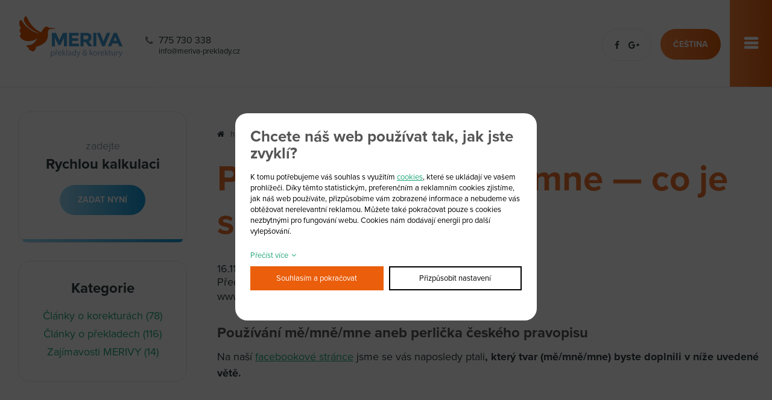

--- FILE ---
content_type: text/html; charset=UTF-8
request_url: https://www.meriva-preklady.cz/clanek/cesky-pravopis-mne-me-ja_67
body_size: 7141
content:
<!DOCTYPE html>
<html lang="cs">
<head>
    <meta charset="utf-8" />
    <title>Používání mě/mně/mne — perličky českého pravopisu</title>
    <meta name="author" content="PANKREA s.r.o." />
    <meta name="viewport" content="width=device-width, initial-scale=1.0" />
    <meta name="keywords" content="já, mně, mě, mne, mi" />
    <meta name="description" content="Nevíte, kdy a jak používat tvary mě/mně/mne? Podívejte se na vysvětlení a příklady použití." />
    <meta name="robots" content="index, follow" />
    <link href="/includes/Widgets/css" rel="stylesheet" />
    <script src="/includes/Widgets/?mods=default"></script>
    
    <script>$.datetimepicker.setLocale("cs");</script>
    <script src="https://use.typekit.net/vzh7pba.js"></script>
    <script>try{Typekit.load({ async: true });}catch(e){}</script>
</head>
<body>
    <script>
        window.dataLayer=window.dataLayer || [];
        function gtag(){dataLayer.push(arguments);}
        gtag("consent","default",{
            "ad_storage":"denied",
            "ad_user_data":"denied",
            "ad_personalization":"denied",
            "analytics_storage":"denied",
            "personalization_storage":"denied"
        });
    </script>
<!-- Google Tag Manager -->
<noscript><iframe src="//www.googletagmanager.com/ns.html?id=GTM-MRNQ2KQ"
height="0" width="0" style="display:none;visibility:hidden"></iframe></noscript>
<script>(function(w,d,s,l,i){w[l]=w[l]||[];w[l].push({"gtm.start":
new Date().getTime(),event:"gtm.js"});var f=d.getElementsByTagName(s)[0],
j=d.createElement(s),dl=l!="dataLayer"?"&l="+l:"";j.async=true;j.src=
"//www.googletagmanager.com/gtm.js?id="+i+dl;f.parentNode.insertBefore(j,f);
})(window,document,"script","dataLayer","GTM-MRNQ2KQ");</script>
<!-- End Google Tag Manager -->
<div id="fb-root"></div>
<script>(function(d, s, id) {
  var js, fjs = d.getElementsByTagName(s)[0];
  if (d.getElementById(id)) return;
  js = d.createElement(s); js.id = id;
  js.src = "//connect.facebook.net/cs_CZ/sdk.js#xfbml=1&version=v2.9&appId=1664624143547691";
  fjs.parentNode.insertBefore(js, fjs);
}(document, "script", "facebook-jssdk"));</script>
    <div id="mContext">
    
    <header class="others">
        <a href="/" class="logo"><img src="/templates/images/logo.webp" alt="meriva-preklady.cz" /></a>
        <a href="/" class="logoT"><img src="/templates/images/fLogo.webp" alt="meriva-preklady.cz" /></a>
        <div class="logoLine"></div>
        <div class="cta"><a class="phone" href="tel:+420775730338">775 730 338</a> <a class="mail" href="mailto:info@meriva-preklady.cz">info@meriva-preklady.cz</a></div>
        <div class="menu">
            <a href="#"></a>
            <ul>
                <li class="liItem0 expanded haschilds">
                    <a href="/o-nas"><span class="masterText">O nás</span>
                    <span class="doexpandchild"></span></a>
                    <ul>
                <li class="liItem0 expanded">
                    <a href="/o-nas/napsali-o-nas"><span class="masterText">Napsali o nás</span>
                    </a>
                    </li>
                    <li class="liItem1 expanded">
                    <a href="/o-nas/vyvoj-spolecnosti-meriva"><span class="masterText">Kdo jsme</span>
                    </a>
                    </li>
                    <li class="liItem2 expanded">
                    <a href="/o-nas/vyber-prekladatelu"><span class="masterText">Výběr překladatelů</span>
                    </a>
                    </li>
                    <li class="liItem3 expanded">
                    <a href="/o-nas/partneri"><span class="masterText">Partneři</span>
                    </a>
                    </li>
                    <li class="liItem4 expanded">
                    <a href="/o-nas/pribeh-kolibrika"><span class="masterText">Příběh kolibříka</span>
                    </a>
                    </li>
                    <li class="liItem5 expanded">
                    <a href="/o-nas/vseobecne-obchodni-podminky"><span class="masterText">Obchodní podmínky</span>
                    </a>
                    </li>
                    </ul>
                </li>
                    <li class="liItem1 expanded haschilds">
                    <a href="/preklady"><span class="masterText">Překlady</span>
                    <span class="doexpandchild"></span></a>
                    <ul>
                <li class="liItem0 expanded haschilds">
                    <a href="/preklady/dle-druhu"><span class="masterText">Dle druhu</span>
                    <span class="doexpandchild"></span></a>
                    <ul>
                <li class="liItem0 expanded">
                    <a href="/preklady/dle-druhu/expresni-preklady"><span class="masterText">Expresní/online překlady</span>
                    </a>
                    </li>
                    <li class="liItem1 expanded haschilds">
                    <a href="/preklady/dle-druhu/odborne-preklady"><span class="masterText">Odborné překlady</span>
                    <span class="doexpandchild"></span></a>
                    <ul>
                <li class="liItem0 expanded haschilds">
                    <a href="/preklady/dle-druhu/odborne-preklady/pravni-preklady"><span class="masterText">Právní překlady</span>
                    </a>
                    </li>
                    <li class="liItem1 expanded haschilds">
                    <a href="/preklady/dle-druhu/odborne-preklady/ekonomicke-preklady"><span class="masterText">Ekonomické překlady</span>
                    </a>
                    </li>
                    <li class="liItem2 expanded haschilds">
                    <a href="/preklady/dle-druhu/odborne-preklady/prezentacni-preklady"><span class="masterText">Prezentační překlady</span>
                    </a>
                    </li>
                    <li class="liItem3 expanded haschilds">
                    <a href="/preklady/dle-druhu/odborne-preklady/technicke-preklady"><span class="masterText">Technické překlady</span>
                    </a>
                    </li>
                    <li class="liItem4 expanded">
                    <a href="/preklady/dle-druhu/odborne-preklady/preklady-webovych-stranek"><span class="masterText">Překlady www stránek</span>
                    </a>
                    </li>
                    </ul>
                </li>
                    <li class="liItem2 expanded">
                    <a href="/preklady/dle-druhu/vseobecne-preklady"><span class="masterText">Všeobecné překlady</span>
                    </a>
                    </li>
                    <li class="liItem3 expanded">
                    <a href="/preklady/dle-druhu/overene-a-soudni-preklady"><span class="masterText">Ověřené/soudní překlady</span>
                    </a>
                    </li>
                    </ul>
                </li>
                    <li class="liItem1 expanded haschilds">
                    <a href="/preklady/dle-jazyka"><span class="masterText">Dle jazyka</span>
                    <span class="doexpandchild"></span></a>
                    <ul>
                <li class="liItem0 expanded">
                    <a href="/preklady/dle-jazyka/anglictina"><span class="masterText">Angličtina</span>
                    </a>
                    </li>
                    <li class="liItem1 expanded">
                    <a href="/preklady/dle-jazyka/nemcina"><span class="masterText">Němčina</span>
                    </a>
                    </li>
                    <li class="liItem2 expanded">
                    <a href="/preklady/dle-jazyka/slovenstina"><span class="masterText">Slovenština</span>
                    </a>
                    </li>
                    <li class="liItem3 expanded">
                    <a href="/preklady/dle-jazyka/polstina"><span class="masterText">Polština</span>
                    </a>
                    </li>
                    <li class="liItem4 expanded">
                    <a href="/preklady/dle-jazyka/madarstina"><span class="masterText">Maďarština</span>
                    </a>
                    </li>
                    <li class="liItem5 expanded">
                    <a href="/preklady/dle-jazyka/rustina"><span class="masterText">Ruština</span>
                    </a>
                    </li>
                    <li class="liItem6 expanded">
                    <a href="/preklady/dle-jazyka/spanelstina"><span class="masterText">Španělština</span>
                    </a>
                    </li>
                    <li class="liItem7 expanded">
                    <a href="/preklady/dle-jazyka/francouzstina"><span class="masterText">Francouzština</span>
                    </a>
                    </li>
                    </ul>
                </li>
                    </ul>
                </li>
                    <li class="liItem2 expanded haschilds">
                    <a href="/korektury"><span class="masterText">Korektury</span>
                    <span class="doexpandchild"></span></a>
                    <ul>
                <li class="liItem0 expanded haschilds">
                    <a href="/korektury/dle-druhu"><span class="masterText">Dle druhu</span>
                    <span class="doexpandchild"></span></a>
                    <ul>
                <li class="liItem0 expanded">
                    <a href="/korektury/dle-druhu/jazykove-korektury"><span class="masterText">Jazykové korektury</span>
                    </a>
                    </li>
                    <li class="liItem1 expanded">
                    <a href="/korektury/dle-druhu/stylisticke-korektury"><span class="masterText">Stylistické korektury</span>
                    </a>
                    </li>
                    <li class="liItem2 expanded">
                    <a href="/korektury/dle-druhu/predtiskove-korektury"><span class="masterText">Předtiskové korektury</span>
                    </a>
                    </li>
                    <li class="liItem3 expanded">
                    <a href="/korektury/dle-druhu/odborne-korektury"><span class="masterText">Odborné korektury</span>
                    </a>
                    </li>
                    <li class="liItem4 expanded">
                    <a href="/korektury/dle-druhu/posteditace-strojoveho-prekladu"><span class="masterText">Post-editace překladu</span>
                    </a>
                    </li>
                    </ul>
                </li>
                    <li class="liItem1 expanded haschilds">
                    <a href="/korektury/dle-jazyka"><span class="masterText">Dle jazyka</span>
                    <span class="doexpandchild"></span></a>
                    <ul>
                <li class="liItem0 expanded">
                    <a href="/korektury/dle-jazyka/cestina"><span class="masterText">Čeština</span>
                    </a>
                    </li>
                    <li class="liItem1 expanded">
                    <a href="/korektury/dle-jazyka/slovenstina"><span class="masterText">Slovenština</span>
                    </a>
                    </li>
                    <li class="liItem2 expanded">
                    <a href="/korektury/dle-jazyka/anglictina"><span class="masterText">Angličtina</span>
                    </a>
                    </li>
                    <li class="liItem3 expanded">
                    <a href="/korektury/dle-jazyka/nemcina"><span class="masterText">Němčina</span>
                    </a>
                    </li>
                    <li class="liItem4 expanded">
                    <a href="/korektury/dle-jazyka/rustina"><span class="masterText">Ruština</span>
                    </a>
                    </li>
                    <li class="liItem5 expanded">
                    <a href="/korektury/dle-jazyka/polstina"><span class="masterText">Polština</span>
                    </a>
                    </li>
                    <li class="liItem6 expanded">
                    <a href="/korektury/dle-jazyka/madarstina"><span class="masterText">Maďarština</span>
                    </a>
                    </li>
                    <li class="liItem7 expanded">
                    <a href="/korektury/dle-jazyka/spanelstina"><span class="masterText">Španělština</span>
                    </a>
                    </li>
                    <li class="liItem8 expanded">
                    <a href="/korektury/dle-jazyka/francouzstina"><span class="masterText">Francouzština</span>
                    </a>
                    </li>
                    </ul>
                </li>
                    </ul>
                </li>
                    <li class="liItem3 expanded haschilds">
                    <a href="/ceny"><span class="masterText">Ceny</span>
                    <span class="doexpandchild"></span></a>
                    <ul>
                <li class="liItem0 expanded">
                    <a href="/ceny/optimalizace-nakladu"><span class="masterText">Optimalizace nákladů</span>
                    </a>
                    </li>
                    <li class="liItem1 expanded haschilds">
                    <a href="/ceny/kalkulace-na-miru"><span class="masterText">Kalkulace na míru</span>
                    <span class="doexpandchild"></span></a>
                    <ul>
                <li class="liItem0 expanded">
                    <a href="/ceny/kalkulace-na-miru/kalkulace-prekladu"><span class="masterText">Kalkulace překladu</span>
                    </a>
                    </li>
                    <li class="liItem1 expanded">
                    <a href="/ceny/kalkulace-na-miru/kalkulace-korektury"><span class="masterText">Kalkulace korektury</span>
                    </a>
                    </li>
                    </ul>
                </li>
                    </ul>
                </li>
                    <li class="liItem4 expanded haschilds">
                    <a href="/reference"><span class="masterText">Reference</span>
                    <span class="doexpandchild"></span></a>
                    <ul>
                <li class="liItem0 expanded">
                    <a href="/reference/skoly-a-instituce"><span class="masterText">Školy a instituce</span>
                    </a>
                    </li>
                    <li class="liItem1 expanded">
                    <a href="/reference/soukromy-sektor"><span class="masterText">Soukromý sektor</span>
                    </a>
                    </li>
                    <li class="liItem2 expanded">
                    <a href="/reference/knihy"><span class="masterText">Knihy</span>
                    </a>
                    </li>
                    </ul>
                </li>
                    <li class="liItem5 expanded haschilds">
                    <a href="/dotazy"><span class="masterText">Dotazy</span>
                    <span class="doexpandchild"></span></a>
                    <ul>
                <li class="liItem0 expanded">
                    <a href="/dotazy/casto-kladene-otazky"><span class="masterText">Často kladené otázky</span>
                    </a>
                    </li>
                    <li class="liItem1 expanded">
                    <a href="/dotazy/borime-prekladatelske-myty"><span class="masterText">Překladatelské mýty</span>
                    </a>
                    </li>
                    <li class="liItem2 expanded haschilds">
                    <a href="/dotazy/slovnik-prekladatelskych-pojmu"><span class="masterText">Slovník překladatelských pojmů</span>
                    <span class="doexpandchild"></span></a>
                    <ul>
                <li class="liItem0 expanded">
                    <a href="/dotazy/slovnik-prekladatelskych-pojmu/aspostila"><span class="masterText">Apostila</span>
                    </a>
                    </li>
                    <li class="liItem1 expanded">
                    <a href="/dotazy/slovnik-prekladatelskych-pojmu/fyzicka-strana"><span class="masterText">Fyzická strana</span>
                    </a>
                    </li>
                    <li class="liItem2 expanded">
                    <a href="/dotazy/slovnik-prekladatelskych-pojmu/korektor"><span class="masterText">Korektor</span>
                    </a>
                    </li>
                    <li class="liItem3 expanded">
                    <a href="/dotazy/slovnik-prekladatelskych-pojmu/korektura-jazykova"><span class="masterText">Korektura jazyková</span>
                    </a>
                    </li>
                    <li class="liItem4 expanded">
                    <a href="/dotazy/slovnik-prekladatelskych-pojmu/korektura-odborna"><span class="masterText">Korektura odborná</span>
                    </a>
                    </li>
                    <li class="liItem5 expanded">
                    <a href="/dotazy/slovnik-prekladatelskych-pojmu/korektura-predtiskova"><span class="masterText">Korektura předtisková</span>
                    </a>
                    </li>
                    <li class="liItem6 expanded">
                    <a href="/dotazy/slovnik-prekladatelskych-pojmu/korektura-rodilym-mluvcim"><span class="masterText">Korektura rodilým mluvčím</span>
                    </a>
                    </li>
                    <li class="liItem7 expanded">
                    <a href="/dotazy/slovnik-prekladatelskych-pojmu/korektura-stylisticka"><span class="masterText">Korektura stylistická</span>
                    </a>
                    </li>
                    <li class="liItem8 expanded">
                    <a href="/dotazy/slovnik-prekladatelskych-pojmu/normostrana"><span class="masterText">Normostrana - normovaná strana</span>
                    </a>
                    </li>
                    <li class="liItem9 expanded">
                    <a href="/dotazy/slovnik-prekladatelskych-pojmu/pravopis-anglictina-cislovky"><span class="masterText">Pravopis angličtina - číslovky</span>
                    </a>
                    </li>
                    <li class="liItem10 expanded">
                    <a href="/dotazy/slovnik-prekladatelskych-pojmu/pravopis-anglictina-nadpisy"><span class="masterText">Pravopis angličtina - nadpisy</span>
                    </a>
                    </li>
                    <li class="liItem11 expanded">
                    <a href="/dotazy/slovnik-prekladatelskych-pojmu/pravopis-anglictina-pojmenovani"><span class="masterText">Pravopis angličtina - pojmenování</span>
                    </a>
                    </li>
                    <li class="liItem12 expanded">
                    <a href="/dotazy/slovnik-prekladatelskych-pojmu/pravost-prekladu"><span class="masterText">Pravost překladu</span>
                    </a>
                    </li>
                    <li class="liItem13 expanded">
                    <a href="/dotazy/slovnik-prekladatelskych-pojmu/preklad-ekonomicky-obchodni"><span class="masterText">Překlad ekonomický/obchodní</span>
                    </a>
                    </li>
                    <li class="liItem14 expanded">
                    <a href="/dotazy/slovnik-prekladatelskych-pojmu/preklad-odborny"><span class="masterText">Překlad odborný</span>
                    </a>
                    </li>
                    <li class="liItem15 expanded">
                    <a href="/dotazy/slovnik-prekladatelskych-pojmu/preklad-on-line"><span class="masterText">Překlad on-line</span>
                    </a>
                    </li>
                    <li class="liItem16 expanded">
                    <a href="/dotazy/slovnik-prekladatelskych-pojmu/preklad-overeny"><span class="masterText">Překlad ověřený</span>
                    </a>
                    </li>
                    <li class="liItem17 expanded">
                    <a href="/dotazy/slovnik-prekladatelskych-pojmu/preklad-pravni"><span class="masterText">Překlad právní</span>
                    </a>
                    </li>
                    <li class="liItem18 expanded">
                    <a href="/dotazy/slovnik-prekladatelskych-pojmu/preklad-soudni"><span class="masterText">Překlad soudní</span>
                    </a>
                    </li>
                    <li class="liItem19 expanded">
                    <a href="/dotazy/slovnik-prekladatelskych-pojmu/preklad-soudne-overeny"><span class="masterText">Překlad soudně ověřený</span>
                    </a>
                    </li>
                    <li class="liItem20 expanded">
                    <a href="/dotazy/slovnik-prekladatelskych-pojmu/preklad-s-razitkem"><span class="masterText">Překlad s razítkem</span>
                    </a>
                    </li>
                    <li class="liItem21 expanded">
                    <a href="/dotazy/slovnik-prekladatelskych-pojmu/preklad-strojovy"><span class="masterText">Překlad strojový</span>
                    </a>
                    </li>
                    <li class="liItem22 expanded">
                    <a href="/dotazy/slovnik-prekladatelskych-pojmu/preklad-technicky"><span class="masterText">Překlad technický</span>
                    </a>
                    </li>
                    <li class="liItem23 expanded">
                    <a href="/dotazy/slovnik-prekladatelskych-pojmu/preklad-uredni"><span class="masterText">Překlad úřední</span>
                    </a>
                    </li>
                    <li class="liItem24 expanded">
                    <a href="/dotazy/slovnik-prekladatelskych-pojmu/preklad-www-stranek"><span class="masterText">Překlad www stránek</span>
                    </a>
                    </li>
                    <li class="liItem25 expanded">
                    <a href="/dotazy/slovnik-prekladatelskych-pojmu/prekladatelska-agentura"><span class="masterText">Překladatelská agentura</span>
                    </a>
                    </li>
                    <li class="liItem26 expanded">
                    <a href="/dotazy/slovnik-prekladatelskych-pojmu/priprava-prekladu"><span class="masterText">Příprava překladu</span>
                    </a>
                    </li>
                    <li class="liItem27 expanded">
                    <a href="/dotazy/slovnik-prekladatelskych-pojmu/revize-textu"><span class="masterText">Revize textu</span>
                    </a>
                    </li>
                    <li class="liItem28 expanded">
                    <a href="/dotazy/slovnik-prekladatelskych-pojmu/soudni-overeni"><span class="masterText">Soudní ověření</span>
                    </a>
                    </li>
                    <li class="liItem29 expanded">
                    <a href="/dotazy/slovnik-prekladatelskych-pojmu/superlegalizace"><span class="masterText">Superlegalizace</span>
                    </a>
                    </li>
                    <li class="liItem30 expanded">
                    <a href="/dotazy/slovnik-prekladatelskych-pojmu/tlumocnicka-dolozka"><span class="masterText">Tlumočnická doložka</span>
                    </a>
                    </li>
                    </ul>
                </li>
                    </ul>
                </li>
                    <li class="liItem6 expanded">
                    <a href="/blog"><span class="masterText">Blog</span>
                    </a>
                    </li>
                    <li class="liItem7 expanded">
                    <a href="/kontakt"><span class="masterText">Kontakt</span>
                    </a>
                    </li>
                    </ul>
                
        </div>
        <div class="lang">čeština
<div class="otherslang"><a href="http://www.meriva-preklady.sk/">slovenčina</a> <a href="http://www.meriva-translations.com/">english</a></div>
</div>
<div class="social"><a href="https://www.facebook.com/merivapreklady.cz/" target="_blank" rel="noopener"> </a> <a href="https://plus.google.com/u/0/115009963855917701186" target="_blank" rel="noopener"> </a></div>
        <div class="cleaner"></div>
    </header><div id="colLeft">
            <div class="boxCenter100 permanent"><a href="/ceny/kalkulace-na-miru" class="quote">
<div class="title"><span class="small">zadejte </span>Rychlou kalkulaci</div>
<div class="link">zadat nyn&iacute;</div>
</a>
<div class="bottom">&nbsp;</div>
</div>
            <div class="boxCenter100 wit"><div class="title">Kategorie</div><div class="nav"><a href="/clanky/clanky-o-korekturach_3">Čl&aacute;nky o korektur&aacute;ch (78)</a><a href="/clanky/clanky-o-prekladech_2">Čl&aacute;nky o překladech (116)</a><a href="/clanky/zajimavosti_4">Zaj&iacute;mavosti MERIVY (14)</a></div>
</div>
        </div>
        <div id="colRight">
            <div id="breadCrumbs"><a href="/">home</a> > <a href="/clanky/clanky-o-korekturach_3">Čl&aacute;nky o korektur&aacute;ch</a><span> > Používání mě/mně/mne — co je správně?</span></div>
            
    <h1>Používání mě/mně/mne — co je správně?</h1>
    <div class="date">16.11.2017</div>
    <div class="readed">Přečteno: 747171x</div>
    <div class="articlePerex">
        <p>www.meriva-preklady.cz</p>
    </div>
    <div class="articleContent">
        <h2>Používání mě/mně/mne aneb perlička českého pravopisu</h2>
<p>Na naší <a href="https://www.facebook.com/merivapreklady.cz/" target="_blank" rel="noopener">facebookové stránce</a> jsme se vás naposledy ptali<strong>, který tvar (mě/mně/mne) byste doplnili v níže uvedené větě. </strong></p>
<p style="color: #b94a48;"><strong>Věta: <br /></strong>Drahý Miloši, <br />žádná jiná revoluce ve <strong>m...</strong> nevyvolává tolik přesvědčení, že Češi jsou inteligentní a slušní lidé, jako ta sametová. <br /><strong>Slušnost opět zvítězí!</strong> <br />Jan </p>
<p style="color: #3dac38;"><strong>Správné řešení: <br /></strong>Drahý Miloši, <br />žádná jiná revoluce ve <strong>mně</strong> nevyvolává tolik přesvědčení, že Češi jsou inteligentní a slušní lidé, jako ta sametová. <br /><strong>Slušnost opět zvítězí!</strong> <br />Jan</p>
<p><img style="max-width: 100%; height: auto; border-radius: 20px; display: block; margin-left: auto; margin-right: auto;" src="/downloads/blog/me_mne_mi.png" alt="Používání mě, mně, mne" /></p>
<h3>Skloňování <em>mě/mně/mne</em>:</h3>
<p>Mnozí mají při <strong>skloňování zájmena <em>já</em> poměrně velké problémy</strong>. Většina z nás zkrátka používá všude, kde se dá, tvar <em>mě</em> a říkáme si, že „si toho nikdo v mailu nevšimne“.</p>
<p><a href="/ceny/kalkulace-na-miru/kalkulace-prekladu"><img style="max-width: 100%; height: auto; border-radius: 20px;" src="/downloads/blog/kalkulace_preklady.png" alt="Kalkulace na překlad pro firmy a odborníky." /></a></p>
<p>Pokud ale budete používat <strong>blbuvzdornou pomůcku </strong>se skloňováním zájmena <em>ty</em>, <strong>určitě se již nespletete</strong>. V níže uvedené tabulce přehledně vidíte souvislosti skloňování <em>já </em>vs.<em> ty</em>.</p>
<p><strong> <img style="max-width: 100%; height: auto; display: block; margin-left: auto; margin-right: auto;" src="http://www.meriva-preklady.cz/downloads/blog/tabulka_me_mne_ja.png" alt="používání mě/mně/mně" width="580" height="399" /></strong></p>
<h3>Příklady použití „mě/mně/mne“:</h3>
<ul>
<li class="polozky" style="color: #3dac38;">Tvary 2. pádu: <em>Neptej se mě/mne tímto způsobem. U mě/mne jsi vždy vítán. </em></li>
<li class="polozky" style="color: #3dac38;">Tvary 3. pádu:<em> Tento překlad se mi/mně nelíbí. Pošli mi/mně ten e-mail s překladem!</em></li>
<li class="polozky" style="color: #3dac38;">Tvary 4. pádu:<em> Mě/mne jsi nečekal. </em></li>
<li class="polozky" style="color: #3dac38;">Tvary 6. pádu:<em> Tento překlad ve mně vyvolává pocit, že to nedělal profík. </em></li>
</ul>
<p class="polozky" style="color: #3dac38;"> </p>
<div class="placeOrder"><a href="/ceny/kalkulace-na-miru/kalkulace-korektury">Chci objednat korekturu</a></div>
    </div>
    <div class="fb-like" data-href="https://www.meriva-preklady.cz/clanek/cesky-pravopis-mne-me-ja_67" data-width="300" data-layout="standard" data-action="like" data-size="large" data-show-faces="true" data-share="true"></div>
    <br /><br /><h2>Nejnovější v kategorii</h2><div class="RPA">
        <a class="articleItem" href="/clanek/korektura-spanelstiny_209">
            <img src="/data/Articles/209/thumb.webp" alt="Korektura španělštiny" />
            <div class="txt">
                <h2>Korektura španělštiny</h2>
                <div class="date">20.2.2025</div>
                <div class="perex">
                    <p>www.meriva-preklady.cz</p>
                </div>
                <div class="link">více informací</div>
            </div>
        </a>
        <a class="articleItem" href="/clanek/korektura-textu-online_206">
            <img src="/data/Articles/206/thumb.webp" alt="Korektura textu online" />
            <div class="txt">
                <h2>Korektura textu online</h2>
                <div class="date">19.11.2024</div>
                <div class="perex">
                    <p>www.meriva-preklady.cz</p>
                </div>
                <div class="link">více informací</div>
            </div>
        </a>
        <a class="articleItem" href="/clanek/korektura-slovenskeho-textu_203">
            <img src="/data/Articles/203/thumb.webp" alt="Korektura slovenského textu" />
            <div class="txt">
                <h2>Korektura slovenského textu</h2>
                <div class="date">30.8.2024</div>
                <div class="perex">
                    <p>www.meriva-preklady.cz</p>
                </div>
                <div class="link">více informací</div>
            </div>
        </a><div class="cleaner"></div></div>
        </div>
        <div class="cleaner"></div><div class="otherlines"></div><footer>
        <div class="blockleft">
            <div class="in"><a class="logo" href="/"><img src="/templates/images/fLogo.webp" alt="meriva-preklady.cz" /></a> <a class="sTitles" href="/kontakt">Kontakt</a>
<div class="fcta"><a href="tel:+420775730338">+420 775 730 338</a> <a href="mailto:info@meriva-preklady.cz">info@meriva-preklady.cz</a>
<div class="cleaner">&nbsp;</div>
</div>
<div class="fsocial"><a href="https://www.facebook.com/merivapreklady.cz/" target="_blank" rel="noopener">FB</a> <a href="https://plus.google.com/u/0/115009963855917701186" target="_blank" rel="noopener">G+</a>
<div class="cleaner">&nbsp;</div>
</div>
</div>
        </div>
        <div class="blockright">
            <div class="col">
                <ul>
  		<li><a href="/o-nas">O nás</a>
                                    <ul>
  		<li><a href="/o-nas/napsali-o-nas">Napsali o nás</a>
                                    </li>
  			<li><a href="/o-nas/vyvoj-spolecnosti-meriva">Kdo jsme</a>
                                    </li>
  			<li><a href="/o-nas/vyber-prekladatelu">Výběr překladatelů</a>
                                    </li>
  			<li><a href="/o-nas/partneri">Partneři</a>
                                    </li>
  			<li><a href="/o-nas/pribeh-kolibrika">Příběh kolibříka</a>
                                    </li>
  			<li><a href="/o-nas/vseobecne-obchodni-podminky">Všeobecné obchodní podmínky</a>
                                    </li>
  			</ul></li>
  			</ul>
            </div>
            <div class="col">
                <ul>
  		<li><a href="/preklady">Překlady</a>
                                    <ul>
  		<li><a href="/preklady/dle-druhu/expresni-preklady">Expresní/online překlady</a>
                                    </li>
  			<li><a href="/preklady/dle-druhu/odborne-preklady">Odborné překlady</a>
                                    </li>
  			<li><a href="/preklady/dle-druhu/vseobecne-preklady">Všeobecné překlady</a>
                                    </li>
  			<li><a href="/preklady/dle-druhu/overene-a-soudni-preklady">Ověřené/soudní překlady</a>
                                    </li>
  			<li><a href="/preklady/dle-jazyka/anglictina">Překlady do angličtiny</a>
                                    </li>
  			<li><a href="/preklady/dle-jazyka/nemcina">Překlady do němčiny</a>
                                    </li>
  			<li><a href="/preklady/dle-jazyka/slovenstina">Překlady do slovenštiny</a>
                                    </li>
  			<li><a href="/preklady/dle-jazyka/polstina">Překlady do polštiny</a>
                                    </li>
  			<li><a href="/preklady/dle-jazyka/madarstina">Překlady do maďarštiny</a>
                                    </li>
  			<li><a href="/preklady/dle-jazyka/rustina">Překlady do ruštiny</a>
                                    </li>
  			<li><a href="/preklady/dle-jazyka/spanelstina">Překlady do španělštiny</a>
                                    </li>
  			<li><a href="/preklady/dle-jazyka/francouzstina">Překlady do francouzštiny</a>
                                    </li>
  			</ul></li>
  			</ul>
            </div>
            <div class="col">
                <ul>
  		<li><a href="/korektury">Korektury</a>
                                    <ul>
  		<li><a href="/korektury/dle-druhu/jazykove-korektury">Jazykové korektury</a>
                                    </li>
  			<li><a href="/korektury/dle-druhu/stylisticke-korektury">Stylistické korektury</a>
                                    </li>
  			<li><a href="/korektury/dle-druhu/predtiskove-korektury">Předtiskové korektury</a>
                                    </li>
  			<li><a href="/korektury/dle-druhu/odborne-korektury">Odborné korektury</a>
                                    </li>
  			<li><a href="/korektury/dle-jazyka/cestina">Korektury češtiny</a>
                                    </li>
  			<li><a href="/korektury/dle-jazyka/slovenstina">Korektury slovenštiny</a>
                                    </li>
  			<li><a href="/korektury/dle-jazyka/anglictina">Korektury angličtiny</a>
                                    </li>
  			<li><a href="/korektury/dle-jazyka/nemcina">Korektury němčiny</a>
                                    </li>
  			<li><a href="/korektury/dle-jazyka/rustina">Korektury ruštiny</a>
                                    </li>
  			<li><a href="/korektury/dle-jazyka/polstina">Korektury polštiny</a>
                                    </li>
  			<li><a href="/korektury/dle-jazyka/madarstina">Korektury maďarštiny</a>
                                    </li>
  			<li><a href="/preklady/dle-jazyka/spanelstina">Korektury španělštiny</a>
                                    </li>
  			<li><a href="/korektury/dle-jazyka/francouzstina">Korektury francouzštiny</a>
                                    </li>
  			</ul></li>
  			</ul>
            </div>
            <div class="col">
                <ul>
  		<li><a href="/ceny">Ceny</a>
                                    <ul>
  		<li><a href="/ceny/optimalizace-nakladu">Optimalizace nákladů</a>
                                    </li>
  			<li><a href="/ceny/kalkulace-na-miru">Kalkulace na míru</a>
                                    </li>
  			<li><a href="/ceny/kalkulace-na-miru/kalkulace-prekladu">Kalkulace překladu</a>
                                    </li>
  			<li><a href="/ceny/kalkulace-na-miru/kalkulace-korektury">Kalkulace korektury</a>
                                    </li>
  			</ul></li>
  			</ul>
            </div>
            <div class="col">
                <ul>
  		<li><a href="/dotazy">Ostatní</a>
                                    <ul>
  		<li><a href="/reference">Reference</a>
                                    </li>
  			<li><a href="/dotazy/casto-kladene-otazky">Často kladené otázky</a>
                                    </li>
  			<li><a href="/dotazy/borime-prekladatelske-myty">Překladatelské mýty</a>
                                    </li>
  			<li><a href="/dotazy/slovnik-prekladatelskych-pojmu">Slovník překladatelských pojmů</a>
                                    </li>
  			<li><a href="/blog">Blog</a>
                                    </li>
  			<li><a href="/informacni-povinnost-poplatnika-eet">Informační povinnost EET</a>
                                    </li>
  			</ul></li>
  			</ul>
            </div>
        </div>
        <div class="cleaner"></div>
    </footer>
    <div class="copy">
        ©2026 meriva-preklady.cz <a href="http://www.pankrea.cz" target="_blank">Webové stránky ©2026 PANKREA</a> <a href="http://www.pankrea.cz/estofan" target="_blank">Provozováno na systému Estofan</a> <a href="#" id="cookieschange">Nastavení cookies</a>
    </div>
</div>
<div id="mainMenu" class="sidenav">
    <div class="supertitle">Menu</div>
    <ul>
                <li class="liItem0 expanded haschilds">
                    <a href="/o-nas"><span class="masterText">O nás</span>
                    <span class="doexpandchild"></span></a>
                    <ul>
                <li class="liItem0 expanded">
                    <a href="/o-nas/napsali-o-nas"><span class="masterText">Napsali o nás</span>
                    </a>
                    </li>
                    <li class="liItem1 expanded">
                    <a href="/o-nas/vyvoj-spolecnosti-meriva"><span class="masterText">Kdo jsme</span>
                    </a>
                    </li>
                    <li class="liItem2 expanded">
                    <a href="/o-nas/vyber-prekladatelu"><span class="masterText">Výběr překladatelů</span>
                    </a>
                    </li>
                    <li class="liItem3 expanded">
                    <a href="/o-nas/partneri"><span class="masterText">Partneři</span>
                    </a>
                    </li>
                    <li class="liItem4 expanded">
                    <a href="/o-nas/pribeh-kolibrika"><span class="masterText">Příběh kolibříka</span>
                    </a>
                    </li>
                    <li class="liItem5 expanded">
                    <a href="/o-nas/vseobecne-obchodni-podminky"><span class="masterText">Obchodní podmínky</span>
                    </a>
                    </li>
                    </ul>
                </li>
                    <li class="liItem1 expanded haschilds">
                    <a href="/preklady"><span class="masterText">Překlady</span>
                    <span class="doexpandchild"></span></a>
                    <ul>
                <li class="liItem0 expanded haschilds">
                    <a href="/preklady/dle-druhu"><span class="masterText">Dle druhu</span>
                    <span class="doexpandchild"></span></a>
                    <ul>
                <li class="liItem0 expanded">
                    <a href="/preklady/dle-druhu/expresni-preklady"><span class="masterText">Expresní/online překlady</span>
                    </a>
                    </li>
                    <li class="liItem1 expanded haschilds">
                    <a href="/preklady/dle-druhu/odborne-preklady"><span class="masterText">Odborné překlady</span>
                    <span class="doexpandchild"></span></a>
                    <ul>
                <li class="liItem0 expanded haschilds">
                    <a href="/preklady/dle-druhu/odborne-preklady/pravni-preklady"><span class="masterText">Právní překlady</span>
                    </a>
                    </li>
                    <li class="liItem1 expanded haschilds">
                    <a href="/preklady/dle-druhu/odborne-preklady/ekonomicke-preklady"><span class="masterText">Ekonomické překlady</span>
                    </a>
                    </li>
                    <li class="liItem2 expanded haschilds">
                    <a href="/preklady/dle-druhu/odborne-preklady/prezentacni-preklady"><span class="masterText">Prezentační překlady</span>
                    </a>
                    </li>
                    <li class="liItem3 expanded haschilds">
                    <a href="/preklady/dle-druhu/odborne-preklady/technicke-preklady"><span class="masterText">Technické překlady</span>
                    </a>
                    </li>
                    <li class="liItem4 expanded">
                    <a href="/preklady/dle-druhu/odborne-preklady/preklady-webovych-stranek"><span class="masterText">Překlady www stránek</span>
                    </a>
                    </li>
                    </ul>
                </li>
                    <li class="liItem2 expanded">
                    <a href="/preklady/dle-druhu/vseobecne-preklady"><span class="masterText">Všeobecné překlady</span>
                    </a>
                    </li>
                    <li class="liItem3 expanded">
                    <a href="/preklady/dle-druhu/overene-a-soudni-preklady"><span class="masterText">Ověřené/soudní překlady</span>
                    </a>
                    </li>
                    </ul>
                </li>
                    <li class="liItem1 expanded haschilds">
                    <a href="/preklady/dle-jazyka"><span class="masterText">Dle jazyka</span>
                    <span class="doexpandchild"></span></a>
                    <ul>
                <li class="liItem0 expanded">
                    <a href="/preklady/dle-jazyka/anglictina"><span class="masterText">Angličtina</span>
                    </a>
                    </li>
                    <li class="liItem1 expanded">
                    <a href="/preklady/dle-jazyka/nemcina"><span class="masterText">Němčina</span>
                    </a>
                    </li>
                    <li class="liItem2 expanded">
                    <a href="/preklady/dle-jazyka/slovenstina"><span class="masterText">Slovenština</span>
                    </a>
                    </li>
                    <li class="liItem3 expanded">
                    <a href="/preklady/dle-jazyka/polstina"><span class="masterText">Polština</span>
                    </a>
                    </li>
                    <li class="liItem4 expanded">
                    <a href="/preklady/dle-jazyka/madarstina"><span class="masterText">Maďarština</span>
                    </a>
                    </li>
                    <li class="liItem5 expanded">
                    <a href="/preklady/dle-jazyka/rustina"><span class="masterText">Ruština</span>
                    </a>
                    </li>
                    <li class="liItem6 expanded">
                    <a href="/preklady/dle-jazyka/spanelstina"><span class="masterText">Španělština</span>
                    </a>
                    </li>
                    <li class="liItem7 expanded">
                    <a href="/preklady/dle-jazyka/francouzstina"><span class="masterText">Francouzština</span>
                    </a>
                    </li>
                    </ul>
                </li>
                    </ul>
                </li>
                    <li class="liItem2 expanded haschilds">
                    <a href="/korektury"><span class="masterText">Korektury</span>
                    <span class="doexpandchild"></span></a>
                    <ul>
                <li class="liItem0 expanded haschilds">
                    <a href="/korektury/dle-druhu"><span class="masterText">Dle druhu</span>
                    <span class="doexpandchild"></span></a>
                    <ul>
                <li class="liItem0 expanded">
                    <a href="/korektury/dle-druhu/jazykove-korektury"><span class="masterText">Jazykové korektury</span>
                    </a>
                    </li>
                    <li class="liItem1 expanded">
                    <a href="/korektury/dle-druhu/stylisticke-korektury"><span class="masterText">Stylistické korektury</span>
                    </a>
                    </li>
                    <li class="liItem2 expanded">
                    <a href="/korektury/dle-druhu/predtiskove-korektury"><span class="masterText">Předtiskové korektury</span>
                    </a>
                    </li>
                    <li class="liItem3 expanded">
                    <a href="/korektury/dle-druhu/odborne-korektury"><span class="masterText">Odborné korektury</span>
                    </a>
                    </li>
                    <li class="liItem4 expanded">
                    <a href="/korektury/dle-druhu/posteditace-strojoveho-prekladu"><span class="masterText">Post-editace překladu</span>
                    </a>
                    </li>
                    </ul>
                </li>
                    <li class="liItem1 expanded haschilds">
                    <a href="/korektury/dle-jazyka"><span class="masterText">Dle jazyka</span>
                    <span class="doexpandchild"></span></a>
                    <ul>
                <li class="liItem0 expanded">
                    <a href="/korektury/dle-jazyka/cestina"><span class="masterText">Čeština</span>
                    </a>
                    </li>
                    <li class="liItem1 expanded">
                    <a href="/korektury/dle-jazyka/slovenstina"><span class="masterText">Slovenština</span>
                    </a>
                    </li>
                    <li class="liItem2 expanded">
                    <a href="/korektury/dle-jazyka/anglictina"><span class="masterText">Angličtina</span>
                    </a>
                    </li>
                    <li class="liItem3 expanded">
                    <a href="/korektury/dle-jazyka/nemcina"><span class="masterText">Němčina</span>
                    </a>
                    </li>
                    <li class="liItem4 expanded">
                    <a href="/korektury/dle-jazyka/rustina"><span class="masterText">Ruština</span>
                    </a>
                    </li>
                    <li class="liItem5 expanded">
                    <a href="/korektury/dle-jazyka/polstina"><span class="masterText">Polština</span>
                    </a>
                    </li>
                    <li class="liItem6 expanded">
                    <a href="/korektury/dle-jazyka/madarstina"><span class="masterText">Maďarština</span>
                    </a>
                    </li>
                    <li class="liItem7 expanded">
                    <a href="/korektury/dle-jazyka/spanelstina"><span class="masterText">Španělština</span>
                    </a>
                    </li>
                    <li class="liItem8 expanded">
                    <a href="/korektury/dle-jazyka/francouzstina"><span class="masterText">Francouzština</span>
                    </a>
                    </li>
                    </ul>
                </li>
                    </ul>
                </li>
                    <li class="liItem3 expanded haschilds">
                    <a href="/ceny"><span class="masterText">Ceny</span>
                    <span class="doexpandchild"></span></a>
                    <ul>
                <li class="liItem0 expanded">
                    <a href="/ceny/optimalizace-nakladu"><span class="masterText">Optimalizace nákladů</span>
                    </a>
                    </li>
                    <li class="liItem1 expanded haschilds">
                    <a href="/ceny/kalkulace-na-miru"><span class="masterText">Kalkulace na míru</span>
                    <span class="doexpandchild"></span></a>
                    <ul>
                <li class="liItem0 expanded">
                    <a href="/ceny/kalkulace-na-miru/kalkulace-prekladu"><span class="masterText">Kalkulace překladu</span>
                    </a>
                    </li>
                    <li class="liItem1 expanded">
                    <a href="/ceny/kalkulace-na-miru/kalkulace-korektury"><span class="masterText">Kalkulace korektury</span>
                    </a>
                    </li>
                    </ul>
                </li>
                    </ul>
                </li>
                    <li class="liItem4 expanded haschilds">
                    <a href="/reference"><span class="masterText">Reference</span>
                    <span class="doexpandchild"></span></a>
                    <ul>
                <li class="liItem0 expanded">
                    <a href="/reference/skoly-a-instituce"><span class="masterText">Školy a instituce</span>
                    </a>
                    </li>
                    <li class="liItem1 expanded">
                    <a href="/reference/soukromy-sektor"><span class="masterText">Soukromý sektor</span>
                    </a>
                    </li>
                    <li class="liItem2 expanded">
                    <a href="/reference/knihy"><span class="masterText">Knihy</span>
                    </a>
                    </li>
                    </ul>
                </li>
                    <li class="liItem5 expanded haschilds">
                    <a href="/dotazy"><span class="masterText">Dotazy</span>
                    <span class="doexpandchild"></span></a>
                    <ul>
                <li class="liItem0 expanded">
                    <a href="/dotazy/casto-kladene-otazky"><span class="masterText">Často kladené otázky</span>
                    </a>
                    </li>
                    <li class="liItem1 expanded">
                    <a href="/dotazy/borime-prekladatelske-myty"><span class="masterText">Překladatelské mýty</span>
                    </a>
                    </li>
                    <li class="liItem2 expanded haschilds">
                    <a href="/dotazy/slovnik-prekladatelskych-pojmu"><span class="masterText">Slovník překladatelských pojmů</span>
                    <span class="doexpandchild"></span></a>
                    <ul>
                <li class="liItem0 expanded">
                    <a href="/dotazy/slovnik-prekladatelskych-pojmu/aspostila"><span class="masterText">Apostila</span>
                    </a>
                    </li>
                    <li class="liItem1 expanded">
                    <a href="/dotazy/slovnik-prekladatelskych-pojmu/fyzicka-strana"><span class="masterText">Fyzická strana</span>
                    </a>
                    </li>
                    <li class="liItem2 expanded">
                    <a href="/dotazy/slovnik-prekladatelskych-pojmu/korektor"><span class="masterText">Korektor</span>
                    </a>
                    </li>
                    <li class="liItem3 expanded">
                    <a href="/dotazy/slovnik-prekladatelskych-pojmu/korektura-jazykova"><span class="masterText">Korektura jazyková</span>
                    </a>
                    </li>
                    <li class="liItem4 expanded">
                    <a href="/dotazy/slovnik-prekladatelskych-pojmu/korektura-odborna"><span class="masterText">Korektura odborná</span>
                    </a>
                    </li>
                    <li class="liItem5 expanded">
                    <a href="/dotazy/slovnik-prekladatelskych-pojmu/korektura-predtiskova"><span class="masterText">Korektura předtisková</span>
                    </a>
                    </li>
                    <li class="liItem6 expanded">
                    <a href="/dotazy/slovnik-prekladatelskych-pojmu/korektura-rodilym-mluvcim"><span class="masterText">Korektura rodilým mluvčím</span>
                    </a>
                    </li>
                    <li class="liItem7 expanded">
                    <a href="/dotazy/slovnik-prekladatelskych-pojmu/korektura-stylisticka"><span class="masterText">Korektura stylistická</span>
                    </a>
                    </li>
                    <li class="liItem8 expanded">
                    <a href="/dotazy/slovnik-prekladatelskych-pojmu/normostrana"><span class="masterText">Normostrana - normovaná strana</span>
                    </a>
                    </li>
                    <li class="liItem9 expanded">
                    <a href="/dotazy/slovnik-prekladatelskych-pojmu/pravopis-anglictina-cislovky"><span class="masterText">Pravopis angličtina - číslovky</span>
                    </a>
                    </li>
                    <li class="liItem10 expanded">
                    <a href="/dotazy/slovnik-prekladatelskych-pojmu/pravopis-anglictina-nadpisy"><span class="masterText">Pravopis angličtina - nadpisy</span>
                    </a>
                    </li>
                    <li class="liItem11 expanded">
                    <a href="/dotazy/slovnik-prekladatelskych-pojmu/pravopis-anglictina-pojmenovani"><span class="masterText">Pravopis angličtina - pojmenování</span>
                    </a>
                    </li>
                    <li class="liItem12 expanded">
                    <a href="/dotazy/slovnik-prekladatelskych-pojmu/pravost-prekladu"><span class="masterText">Pravost překladu</span>
                    </a>
                    </li>
                    <li class="liItem13 expanded">
                    <a href="/dotazy/slovnik-prekladatelskych-pojmu/preklad-ekonomicky-obchodni"><span class="masterText">Překlad ekonomický/obchodní</span>
                    </a>
                    </li>
                    <li class="liItem14 expanded">
                    <a href="/dotazy/slovnik-prekladatelskych-pojmu/preklad-odborny"><span class="masterText">Překlad odborný</span>
                    </a>
                    </li>
                    <li class="liItem15 expanded">
                    <a href="/dotazy/slovnik-prekladatelskych-pojmu/preklad-on-line"><span class="masterText">Překlad on-line</span>
                    </a>
                    </li>
                    <li class="liItem16 expanded">
                    <a href="/dotazy/slovnik-prekladatelskych-pojmu/preklad-overeny"><span class="masterText">Překlad ověřený</span>
                    </a>
                    </li>
                    <li class="liItem17 expanded">
                    <a href="/dotazy/slovnik-prekladatelskych-pojmu/preklad-pravni"><span class="masterText">Překlad právní</span>
                    </a>
                    </li>
                    <li class="liItem18 expanded">
                    <a href="/dotazy/slovnik-prekladatelskych-pojmu/preklad-soudni"><span class="masterText">Překlad soudní</span>
                    </a>
                    </li>
                    <li class="liItem19 expanded">
                    <a href="/dotazy/slovnik-prekladatelskych-pojmu/preklad-soudne-overeny"><span class="masterText">Překlad soudně ověřený</span>
                    </a>
                    </li>
                    <li class="liItem20 expanded">
                    <a href="/dotazy/slovnik-prekladatelskych-pojmu/preklad-s-razitkem"><span class="masterText">Překlad s razítkem</span>
                    </a>
                    </li>
                    <li class="liItem21 expanded">
                    <a href="/dotazy/slovnik-prekladatelskych-pojmu/preklad-strojovy"><span class="masterText">Překlad strojový</span>
                    </a>
                    </li>
                    <li class="liItem22 expanded">
                    <a href="/dotazy/slovnik-prekladatelskych-pojmu/preklad-technicky"><span class="masterText">Překlad technický</span>
                    </a>
                    </li>
                    <li class="liItem23 expanded">
                    <a href="/dotazy/slovnik-prekladatelskych-pojmu/preklad-uredni"><span class="masterText">Překlad úřední</span>
                    </a>
                    </li>
                    <li class="liItem24 expanded">
                    <a href="/dotazy/slovnik-prekladatelskych-pojmu/preklad-www-stranek"><span class="masterText">Překlad www stránek</span>
                    </a>
                    </li>
                    <li class="liItem25 expanded">
                    <a href="/dotazy/slovnik-prekladatelskych-pojmu/prekladatelska-agentura"><span class="masterText">Překladatelská agentura</span>
                    </a>
                    </li>
                    <li class="liItem26 expanded">
                    <a href="/dotazy/slovnik-prekladatelskych-pojmu/priprava-prekladu"><span class="masterText">Příprava překladu</span>
                    </a>
                    </li>
                    <li class="liItem27 expanded">
                    <a href="/dotazy/slovnik-prekladatelskych-pojmu/revize-textu"><span class="masterText">Revize textu</span>
                    </a>
                    </li>
                    <li class="liItem28 expanded">
                    <a href="/dotazy/slovnik-prekladatelskych-pojmu/soudni-overeni"><span class="masterText">Soudní ověření</span>
                    </a>
                    </li>
                    <li class="liItem29 expanded">
                    <a href="/dotazy/slovnik-prekladatelskych-pojmu/superlegalizace"><span class="masterText">Superlegalizace</span>
                    </a>
                    </li>
                    <li class="liItem30 expanded">
                    <a href="/dotazy/slovnik-prekladatelskych-pojmu/tlumocnicka-dolozka"><span class="masterText">Tlumočnická doložka</span>
                    </a>
                    </li>
                    </ul>
                </li>
                    </ul>
                </li>
                    <li class="liItem6 expanded">
                    <a href="/blog"><span class="masterText">Blog</span>
                    </a>
                    </li>
                    <li class="liItem7 expanded">
                    <a href="/kontakt"><span class="masterText">Kontakt</span>
                    </a>
                    </li>
                    </ul>
                
</div>
<div class="hidden" id="AL">
    <ul>
        <li class="selected">
            <a href="/clanky/clanky-o-korekturach_3">Čl&aacute;nky o korektur&aacute;ch (78)</a>
        </li>
        <li>
            <a href="/clanky/clanky-o-prekladech_2">Čl&aacute;nky o překladech (116)</a>
        </li>
        <li>
            <a href="/clanky/zajimavosti_4">Zaj&iacute;mavosti MERIVY (14)</a>
        </li></ul>
</div><div class="hidden" id="TN">4</div>
</body>
</html>


--- FILE ---
content_type: text/css;charset=UTF-8
request_url: https://www.meriva-preklady.cz/includes/Widgets/css
body_size: 20099
content:
.cleaner{width:0; height:0; clear:both; font-size:0;}
.clearfix:after{content:''; display: table; clear: both}
img {border:0;}
.imagesGallery{width:100%; padding-top:10px;}
.imagesGalleryItem{float:left;}
.imagesGalleryItem img {padding: 3px;}
.toGallery{margin-bottom: 0.8em;}


/* 
Orders default
Can be altered without display:none;
*/
.bcSuccInfo{display:none; color: #0f0;}
#CartOthersData{display:none;}
#FinishOrder{display:none;}
#TA{display:none;}

input,textarea{font-family: Arial, sans-serif; font-weight: 400; font-size: 13px}
#contactForm label{display: block; width: 100%; float: left; margin-bottom: 5px; height: 32px; line-height: 32px}
#contactForm label .or{color: #ec7430}
#contactForm .small{display: inline-block; font-size: 15px; color: #888; padding-top: 8px;font-style: italic}
#contactForm .small.pt45{padding-top: 45px}
#contactForm .small.pt86{padding-top: 86px}
#contactForm .twoCols .col{margin-bottom: 10px}
#contactForm .twoCols.mb30{margin-bottom: 30px}
#contactForm input{display: block; width: calc(100% - 12px); float: left; border:1px solid #707070; height: 32px; margin-bottom: 5px; line-height: 1em; padding: 0 5px; border-radius: 6px;}
#contactForm textarea{display: block; width: calc(100% - 22px); float: left; resize:none;border:1px solid #707070; padding: 10px; height: 90px; margin-bottom: 15px; border-radius: 6px}
#contactForm select{display: block; width: 100%;float: left; border:1px solid #707070; height: 32px; margin-bottom: 5px;  border-radius: 6px}
#recaptcha_widget_div{float: right; margin: 0 auto 15px; width: 306px}
#contactForm input#Files{border:0; height: 25px; margin-top: 5px}
#contactForm input.submit{width: 304px; background: #ec7430; float: right; color: #fff; border-color: #ec7430; cursor: pointer; margin:0 auto 5px; height: 50px; font-size: 16px; font-weight: bold}
#contactForm input.submit:hover{opacity: 0.9}
#contactForm input.radio{width: 16px;}
#contactForm label.radio{width: calc(97% - 16px); margin-left: 1%}
#contactForm input.deadline,#contactForm label.deadline{margin-top: 10px}
#contactForm .dataProtection{float: left; max-width: calc(100% - 350px); font-size: 14px;}
#contactForm .title{font-weight: bold; margin-bottom: 10px; margin-top: 15px}
#contactForm .hidefile{display: none}
#contactForm .filenames{float: left; width: calc(100% - 12px); padding: 6px 5px; border:1px solid #707070; border-radius: 6px; font-size: 14px; margin-bottom: 5px}
#contactForm button#Files{background: #ec7430; color: #fff; float: left; height: 32px; border:0; border-radius: 6px; width: 30%; margin-bottom: 10px}
#contactForm label[for=Files]:after{margin-left: 10px; content: '\f023'; font-family: 'FontAwesome'}
@media screen and (max-width:800px){
    #contactForm .small,#contactForm .small.pt45,#contactForm .small.pt86{padding-top: 0}
    #contactForm .twoCols>.col:nth-child(2){margin-bottom: 20px}
}
@media screen and (max-width:600px){
    #contactForm {margin: 0 10px;}
    #contactForm label{width: 100%; float: none; height: auto; min-height: 32px}
    #contactForm input{width: calc(100% - 12px); margin-right: 0; float: none}
    #contactForm textarea{width: calc(100% - 22px); margin-right: 0; float: none}
    #contactForm .dataProtection{max-width: 100%; width: 100%; margin-bottom: 5px}
    #contactForm label.twolines{height: 45px; line-height: normal}
}

.border0{border:none}

#cookiesI{background: rgba(0,0,0,0.7); color: #000; text-align: center; width: 100%; padding: 0; position: fixed; top: 0; left: 0; z-index: 100; font-size:13px; width:100%; height:100%}
#cookiesI *{box-sizing: border-box}
#cookiesI h2{font-size: 26px; margin-bottom: .6em; line-height:1.1em}
#cookiesI .col{margin-bottom:.3em}
#cookiesI.hiddenpolicy{display: none}
#cookiesI #cont{background: #fff; color:#000; padding: 25px; width:500px; height:344px; margin-left: -250px; margin-top:-172px; position: absolute; left: 50%; top:50%; border-radius: 20px;text-align: left; overflow: auto}
#cookiesI #cont.extended{height:520px}
#cookiesI #cont p{line-height: 1.4em}
#cookiesI #cont .readm{display: inline-block; margin-bottom: 10px;text-decoration: none; }
#cookiesI #cont .readm:after{content:'\f107';; margin-left: 5px;font-family:'FontAwesome'}
#cookiesI #cookiespolicybtn1,#cookiesI #cookiespolicybtn3,#cookiesI #cookiespolicybtn4{background: #fff; border:2px solid #000;  padding: 0; display: block; text-decoration: none; color: #000; height: 40px; line-height: 36px; text-align: center }
#cookiesI #cookiespolicybtn2{background: #ea5e0c; border:2px solid #ea5e0c;  padding: 0; display: block; text-decoration: none; color: #fff; height:40px;line-height: 36px; text-align: center}
.cgroup {padding: 10px}
.cgroup .cexpand{float: left; width: 30px;}
.cgroup .cexpand:before{content:'\f107';font-family:'FontAwesome'}
.cgroup .csetting{width: 60px; float: left}
.cgroup .ctitle{width: calc(100% - 90px); float:left}
.cgroup .ctext{margin-top: 8px}
.coptgroup{margin-bottom: 20px}
@media screen and (max-width:550px){
    #cookiesI h2{font-size: 20px}
    #cookiesI #cont{width: 300px; margin-left: -150px; height: 456px; margin-top: -228px}
    #cookiesI #cont.extended{height:700px; margin-top: -350px}
}
.hidden{display: none}
.switch {position: relative;display: inline-block;width: 60px;height: 34px;}
.switch input { opacity: 0;width: 0;height: 0;}
.slider {position: absolute;cursor: pointer;top: 0;left: 0;right: 0;bottom: 0;background-color: #ccc;-webkit-transition: .4s;transition: .4s;}
.slider:before {position: absolute;content: "";height: 26px;width: 26px;left: 4px;bottom: 4px;background-color: white;-webkit-transition: .4s;transition: .4s;}
input:checked + .slider {background-color: #ea5e0c;}
input:focus + .slider {box-shadow: 0 0 1px #ea5e0c;}
input:checked + .slider:before {-webkit-transform: translateX(26px);-ms-transform: translateX(26px);transform: translateX(26px);}
/* Rounded sliders */
.slider.round {border-radius: 34px;}
.slider.round:before {border-radius: 50%;}

.rmc.hidden{display: none}


body{padding: 0; margin: 0; font-family: 'proxima-nova', Arial, sans-serif; font-size: 18px; background: #fff; color: #2d3b3e; min-width: 312px}
.cleaner{width: 0; height: 0; line-height: 0; font-size: 0; clear: both}
#sliderArea{width: 100%; position: absolute; z-index: 1}
#sliderArea img{width: 100%}
header{position: relative; z-index: 5; /*max-width: 1900px;*/ margin: 0 auto; width: 100%; height: 145px; box-sizing: border-box; border-bottom: 1px solid rgba(255,255,255,0.1);}
header.others{border-bottom:1px solid #eaeaea; margin-bottom: 40px}
.logo,.logoT{float: left; display: block; margin-top: 24px; margin-left: 30px; width: 196px}
.logoT{margin-top: 27px}
.index .logoT{display: none}
header.others .logo{display: none}
.logoLine{margin-left: 27px; margin-top: 64px; width: 1px; height: 17px; float: left; background: rgba(255,255,255,0.1); display: none}
.cta{float: left; margin-left: 34px; margin-top: 57px;}
.cta a{color: #fff; display: block; text-decoration: none; padding-left: 22px; position: relative}
header.others .cta a{color: #2d3b3e}
.cta a.phone{font-size: 16px; }
.cta a.phone::before{color: #7f8283; font-family: 'FontAwesome'; position: absolute; content: '\f095'; left: 0;top:2px}
.cta a.mail{font-size: 13px}
.cta a:hover{text-decoration: underline}
.menu{margin-left: 274px; float: left}
.menu>a{display: none}
.menu>ul{list-style: none; margin: 0; padding: 0;}
.menu>ul>li{list-style-image: none; margin: 0; padding: 0; float: left}
.menu>ul>li>a{display: block; text-decoration: none; text-transform: uppercase; font-size: 16px; padding: 0 10px; height: 144px; line-height: 144px; color: #fff; box-sizing: border-box}
header.others .menu>ul>li>a{color: #2d3b3e}
.menu>ul>li:hover>a,.menu>ul>li.selected>a,.menu>ul>li.throw>a{border-bottom:2px solid #e55500}
.menu>ul>li>ul{position: fixed; left: 0; top:102px; width: 100%; height: 390px; display: none; text-align: center; box-shadow: 0 6px 10px rgba(0,0,0,0.3); box-sizing: border-box; padding: 50px 0 0; background: #f7f8f9; border-top:1px solid #d8d8d8; margin: 0}/*top:144px*/
.menu>ul>li:hover>ul{display: block}
.menu>ul>li>ul>li{display: inline-block; width: 522px; height: 329px; padding: 0; margin: 0;}
.menu>ul>li>ul>li>a{text-transform: uppercase; text-align: left; display: block; text-decoration: none; color: #000; font-size: 20px; font-weight: 700; box-sizing: border-box; width: 40%; float: left}
.menu>ul>li>ul>li>ul{float: left; width: 60%; margin: 0; padding: 0; list-style: none}
.menu>ul>li>ul>li>ul>li{margin: 0; padding: 0; list-style-image: none}
.menu>ul>li>ul>li>ul>li a{color: #21a779; font-size: 17px; text-decoration: none;text-align: left; display: block; margin-bottom: 10px}
.menu>ul>li>ul>li>ul>li a:hover{text-decoration: underline}
.menu>ul>li>ul>li>ul>li>ul{list-style: none; margin: 0 0 0 20px; padding: 0}
.menu>ul>li>ul>li>ul>li>ul>li{list-style-image: none; margin: 0; padding: 0}
.menu>ul>li>ul>li>ul>li>ul>li>a::before{content:'- '}
.menu>ul>li:nth-child(1):hover>ul,.menu>ul>li:nth-child(4):hover>ul,.menu>ul>li:nth-child(5):hover>ul,.menu>ul>li:nth-child(6):hover>ul,.menu>ul>li:nth-child(7):hover>ul,.menu>ul>li:nth-child(8):hover>ul{display: none}
.lang{float: right; margin-top: 48px; margin-right: 51px; width: 156px; height: 51px; line-height: 51px; background: #ea5e0c; background: -webkit-linear-gradient(left,#f9823b,#e25c0c); background: -moz-linear-gradient(right,#f9823b,#e25c0c); background: -o-linear-gradient(right,#f9823b,#e25c0c); background: linear-gradient(to right,#f9823b,#e25c0c); color: #fff; text-decoration: none; text-transform: uppercase; font-size: 14px; font-weight: 700; text-align: center; border-radius: 30px; position: relative}
.lang .otherslang{background: #ea5e0c; background: -webkit-linear-gradient(left,#f9823b,#e25c0c); background: -moz-linear-gradient(right,#f9823b,#e25c0c); background: -o-linear-gradient(right,#f9823b,#e25c0c); background: linear-gradient(to right,#f9823b,#e25c0c); position: absolute; top:40px; left: 0; display: none; width: 100%}
.lang .otherslang a{display: block; color: #fff; text-decoration: none; text-transform: uppercase; text-align: center; font-weight: 700; font-size: 14px; height: 30px; line-height: 30px}
.lang .otherslang a:hover{text-decoration: underline}
.lang:hover{border-bottom-left-radius: 0; border-bottom-right-radius: 0}
.lang:hover .otherslang{display: block; border-bottom-left-radius: 30px; border-bottom-right-radius: 30px}
.social{float: right; margin-right: 31px; margin-top: 48px; border:1px solid rgba(255,255,255,0.1); height: 51px; line-height: 51px; width: 108px; text-align: center; border-radius: 30px}
header.others .social{border-color: #eaebeb}
.social>a{display: inline-block; margin-right: 10px; margin-left: 10px; text-decoration: none; color: #fff; font-size: 0}
header.others .social>a{color: #2d3b3e}
header.others .social>a:hover{color: #ed6515}
.social>a:hover{color: #f37023}
.social>a:nth-child(1)::after{content:'\f09a'; font-family: 'FontAwesome'; font-size: 14px}
.social>a:nth-child(2)::after{content:'\f0d5'; font-family: 'FontAwesome';font-size: 14px}
.hpBtns{position: relative; max-width: 1570px; width: 100%; margin: 35% auto 75px; height: 353px; z-index: 2}
.hpBtns a{position: relative; display: block; box-sizing: border-box;text-align: center; text-decoration: none; background: #fff; float: left}
.hpBtns a:hover{background-color: #fafafa}
.hpBtns>a:nth-child(1){width: 31%; height: 244px;border-top-left-radius: 20px; border-bottom-left-radius: 20px; padding-top: 92px; box-shadow: -3px 0 8px rgba(0,0,0,0.1); margin-top: 42px}
.hpBtns>a:nth-child(1)>.bottom,.hpBtns>a:nth-child(3)>.bottom{position: absolute;  bottom: 0; height: 5px; width: 100%; background:#1199d8 ; background:-webkit-linear-gradient(left,#9bdbf9,#1199d8); background: -moz-linear-gradient(right,#9bdbf9,#1199d8); background: -o-linear-gradient(right,#9bdbf9,#1199d8); background: linear-gradient(to right,#9bdbf9,#1199d8); z-index: 4}
.hpBtns>a:nth-child(1)>.bottom{border-bottom-left-radius: 20px; right: 0; width: 98.4%}
.hpBtns>a:nth-child(3)>.bottom{left: 0;border-bottom-right-radius: 20px;width: 98.4%}
.hpBtns>a:nth-child(2){width: 38%; height: 353px; z-index: 5; box-shadow: 0 0 20px rgba(0,0,0,0.3); border-radius: 20px; background-image: url(/templates/images/hpIco1.webp); background-repeat: no-repeat; background-position: center 42px; padding-top: 192px}
.hpBtns>a:nth-child(3){width: 31%; height: 244px; border-bottom-right-radius: 20px; border-top-right-radius: 20px; padding-top: 92px;box-shadow: 3px 0 8px rgba(0,0,0,0.1); margin-top: 42px}
.hpBtns>a:nth-child(1)>.title,.hpBtns>a:nth-child(3)>.title{display: block; font-size: 24px; font-weight: 700; color: #2d3b3e}
.hpBtns>a:nth-child(2)>.title{font-size: 36px; font-weight: 700; display: block; color: #2d3b3e}
.hpBtns>a:nth-child(1)>.small,.hpBtns>a:nth-child(3)>.small{display: block; font-size: 18px; color: #8fa3aa;}
.hpBtns>a:nth-child(2)>.small{font-size: 18px; color: #8fa3aa}
.hpBtns>a:nth-child(2)>.bottom{height: 50px; line-height: 50px; text-align: center; width: 120px; text-transform: uppercase; color: #fff; font-size: 14px; font-weight: bold; display: block; position: absolute; bottom: 0; left: 50%; margin-left: -60px; margin-bottom: -25px; border-radius: 30px; background:#1199d8 ; background:-webkit-linear-gradient(left,#9bdbf9,#1199d8); background: -moz-linear-gradient(right,#9bdbf9,#1199d8); background: -o-linear-gradient(right,#9bdbf9,#1199d8); background: linear-gradient(to right,#9bdbf9,#1199d8);}
.hpQuickInfo{text-align: center}
.hpQuickInfo p{padding: 0 25px; display: inline-block; font-size: 36px; font-weight: 700; color: #fff; margin-bottom: 50px; margin-left: auto; margin-right: auto; border-radius: 30px;background: #ea5e0c; background: -webkit-linear-gradient(left,#f9823b,#e25c0c); background: -moz-linear-gradient(right,#f9823b,#e25c0c); background: -o-linear-gradient(right,#f9823b,#e25c0c); background: linear-gradient(to right,#f9823b,#e25c0c);}
.hpClients{max-width: 1500px; margin: 0 auto 75px; width: 100%; text-align: center}
.hpClients .superTitle{font-size: 30px; font-weight: 700;color: #2d3b3e; margin-bottom: 40px}
.hpClients a{text-decoration: none}
.hpClients .title{color: #8fa3aa; font-weight: 700; font-size: 20px; margin-bottom: 30px}
.hpNav{max-width: 1570px; position: relative; width: 100%; height: 399px; display: table; margin: 0 auto 75px}
.hpNav .col{display: table-cell; vertical-align: middle; text-align: center}
.hpNav .col:nth-child(1),.hpNav .col:nth-child(3){width: 31%}
.hpNav .col:nth-child(2){width: 38%; background-color: #fff; box-shadow: 0 0 10px rgba(0,0,0,0.1); border-radius: 20px}
.hpNav .col .img{margin-bottom: 30px}
.hpNav .col .title{font-size: 30px; color: #2d3b3e; font-weight: bold; margin-bottom: 20px;}
.hpNav .col ul{list-style: none; margin: 0; padding: 0}
.hpNav .col ul li{list-style-image: none; margin: 0; padding: 0}
.hpNav .col ul li a{text-align: center; display: block; font-size: 18px; color: #21a779; margin-bottom: 5px; text-decoration: none}
.hpNav .col ul li a:hover{text-decoration: underline}
.hpContent{width: 100%; margin: 0 auto;max-width: 1920px}
.hpContent .nav{background: #f7f8f9; display: table; table-layout: fixed; width: 100%; height: 96px}
.hpContent .nav a{display: table-cell; vertical-align: middle; color: #8fa3aa; text-decoration: none; text-align: center; font-size: 18px}
.hpContent .nav a.selected{color: #3a9cdc; text-decoration: underline}
.hpContent .nav a:hover{color: #3a9cdc}
.hpContent .hpBoxes .box:nth-child(1){width: 37.39%; height: 589px; box-sizing: border-box; float: left; background: url(/templates/images/hpBoxLeft.webp) no-repeat center top; background-size: cover; display: table;}
.hpContent .hpBoxes .box:nth-child(2){width: 62.61%; height: 589px; box-sizing: border-box; float: left; background: url(/templates/images/hpBoxRight.webp) no-repeat center top; background-size: cover; display: table}
.hpContent .hpBoxes .box:nth-child(1) .title{font-size: 92px; font-weight: bold; color: #fff;display: table-cell; vertical-align: middle;text-align: center}
.hpContent .hpBoxes .box:nth-child(2) .content{display: table-cell; vertical-align: middle; padding-left: 10%}
.hpContent .hpBoxes .box:nth-child(2) .content *{color: #fff}
.hpContent .hpBoxes .box:nth-child(2) .content h1{font-size: 92px; margin-bottom: 20px }
.hpContent .hpBoxes .box:nth-child(2) .content p{font-size: 24px; font-weight: 300}
.hpContent .hpBoxes .box:nth-child(2) .content .link a{display: inline-block; height: 50px; line-height: 50px; padding: 0 30px; text-decoration: none; box-sizing: border-box; border:1px solid rgba(255,255,255,0.3); border-radius: 30px; text-transform: uppercase; font-size: 14px; font-weight: 700}
.hpContent .hpBoxes .box:nth-child(2) .content .link a:hover{border-color: #fff}
.hpContent .hpBoxes .box:nth-child(2) .content h1 .small{display: block; font-size: 36px}
.hpContent .hpBoxes .box:nth-child(2) .content h2{font-size: 80px; margin-bottom: 20px}
.hpContent .hpBoxes .box:nth-child(2) .content h2 .small{display: block; font-size: 32px}
.hpContent #tab1,.hpContent #tab2,.hpContent #tab3,.hpContent #tab4,.hpContent #tab5{display: none}
.hpContent #tab1.selected,.hpContent #tab2.selected,.hpContent #tab3.selected,.hpContent #tab4.selected,.hpContent #tab5.selected{display: block}
footer{max-width: 1780px; width: 100%; margin: 0 auto; padding-top: 30px;}
footer .blockleft{float: left; width: 30.41%; box-sizing: border-box;}
footer .blockleft .in{padding-left: 25%;}
footer .blockleft .logo{display: block; text-decoration: none; margin-top: 0; margin-left: 0; margin-bottom: 30px; float: none}
footer .sTitles{font-size: 24px; color: #2d3b3e; text-decoration: none; padding-bottom: 30px; display: block; background: url(/templates/images/sTitles.webp) no-repeat left bottom; margin-bottom: 30px}
footer .sTitles:hover{color: #2d3b3e; opacity: 0.9}
footer .fcta{margin-bottom: 40px}
footer .fcta a{display: block; float: left; color: #8fa3aa; text-decoration: none; box-sizing: border-box; font-size: 16px;}
footer .fcta a::before{font-family: 'FontAwesome'; font: bold; color: #71cffa; padding-right: 10px}
footer .fcta a:nth-child(2){margin-left: 20px}
footer .fcta a:nth-child(1)::before{content:'\f095 ';}
footer .fcta a:nth-child(2)::before{content:'\f003 ';}
footer .fsocial{margin-bottom: 30px}
footer .fsocial a{font-size: 0; color: #fff; text-decoration: none; float: left}
footer .fsocial a:nth-child(1){margin-right: 25px}
footer .fsocial a::before{font-family: 'FontAwesome'; font-size: 16px; width: 38px; height: 38px; line-height: 38px; border-radius: 50%; display: block; text-align: center}
footer .fsocial a:nth-child(1)::before{background: #3b5997; content:'\f09a'}
footer .fsocial a:nth-child(2)::before{background: #007ab9; content:'\f0d5'}
footer .blockright{float: left; width: 69.59%; box-sizing: border-box; padding-top: 30px; margin-bottom: 30px}
footer .blockright .col{width: 20%; padding-left: 30px; float: left; box-sizing: border-box}
footer .blockright .col>ul{list-style: none; margin: 0; padding: 0}
footer .blockright .col>ul>li{list-style-image: none; margin: 0; padding: 0}
footer .blockright .col>ul>li>a{font-size: 24px; color: #2d3b3e; text-decoration: none; padding-bottom: 30px; display: block; background: url(/templates/images/sTitles.webp) no-repeat left bottom; margin-bottom: 30px}
footer .blockright .col>ul>li>a:hover{color: #2d3b3e; opacity: 0.9}
footer .blockright .col>ul>li>ul{list-style: none; margin: 0; padding: 0}
footer .blockright .col>ul>li>ul>li{list-style-image: none; margin: 0; padding: 0}
footer .blockright .col>ul>li>ul>li>a{color: #8fa3aa; font-size: 14px; display: block; text-decoration: none; padding: 0 0 8px}
footer .blockright .col>ul>li>ul>li>a:hover{text-decoration: underline}
.copy{border-top:1px solid #e9edee; padding-top: 30px; padding-bottom: 30px; text-align: center;font-size: 14px;color: #8fa3aa;}
.copy a{color: #8fa3aa;text-decoration: none}
.copy a:hover{opacity: 0.9}
.copy a::before{content:'| '}
#colLeft{width: 370px; float: left; margin-left: 30px}
#colRight{width: calc(92.5% - 370px - 130px); margin-left: 100px; float: left; padding-bottom: 40px}
.boxCenter100{width: 100%; box-sizing: border-box; padding-top: 45px; padding-bottom: 45px; border:1px solid #e5e5e5; text-align: center; position: relative; border-radius: 20px; margin-bottom: 30px}
.boxCenter100.permanent{display: block}
.boxCenter100.wit{padding-top: 30px; padding-bottom: 30px}
.boxCenter100.shadow{box-shadow: 0 0 10px rgba(0,0,0,0.1); padding-left: 30px; padding-right: 30px}
.boxCenter100 .bottom{position: absolute;  bottom: 0; left: 2%; height: 5px; width: 96%; background:#1199d8 ; background:-webkit-linear-gradient(left,#9bdbf9,#1199d8); background: -moz-linear-gradient(right,#9bdbf9,#1199d8); background: -o-linear-gradient(right,#9bdbf9,#1199d8); background: linear-gradient(to right,#9bdbf9,#1199d8); z-index: 4;border-bottom-left-radius: 20px;border-bottom-right-radius: 20px}
.boxCenter100 .title{font-size: 30px; font-weight: 700; color: #2d3b3e; margin-bottom: 20px}
.boxCenter100 .title .small{font-size: 18px; font-weight: 400; color: #8fa3aa; display: block; margin-bottom: 5px;}
.boxCenter100  a.quote .link{display: inline-block; height: 50px; line-height: 50px; color: #fff; text-decoration: none; font-weight: 700; text-transform: uppercase;font-size: 14px; padding: 0 30px; border-radius: 30px;background:#1199d8 ; background:-webkit-linear-gradient(left,#9bdbf9,#1199d8); background: -moz-linear-gradient(right,#9bdbf9,#1199d8); background: -o-linear-gradient(right,#9bdbf9,#1199d8); background: linear-gradient(to right,#9bdbf9,#1199d8); }
.boxCenter100  a.quote{text-decoration: none}
.boxCenter100 .img{margin-bottom: 15px;}
.boxCenter100 .nav a{display: block; margin-bottom: 8px; color: #21a779; font-size: 18px; text-decoration: none}
.boxCenter100 .nav a:hover{text-decoration: underline}
.boxCenter100 .price{color: #ec7430; font-size: 24px; font-weight: bold; margin-bottom: 30px}
.boxCenter100 .price .small{color: #8fa3aa; display: block; margin-top: 15px; font-size: 16px}
.boxCenter100 .text{font-size: 14px}
#breadCrumbs{color: #2d3b3e; font-weight: 300; font-size: 13px; margin-bottom: 30px; padding-top: 30px}
#breadCrumbs a{color: #2d3b3e; text-decoration: none}
#breadCrumbs a:nth-child(1)::before{content:'\f015'; font-family: 'FontAwesome'; margin-right: 10px}
#breadCrumbs span{font-weight: 700}
.boxLeft100{width: 100%; box-sizing: border-box; padding: 30px; border:1px solid #e5e5e5; text-align: left; position: relative; border-radius: 20px; margin-bottom: 30px; font-size: 18px}
.boxLeft100 h2,.boxLeft100 h3{margin-bottom: 0.5em}
.boxLeft100 ul li a{font-size: 18px; text-decoration: none}
.boxLeft100 ul li a:hover{text-decoration: underline}
.boxLeft100 p{margin-bottom: 0}
.boxLeft100.withcolor{background: #1199d8;background:#ededed; color: #2d3b3e/*background: linear-gradient(to right,#9bdbf9,#1199d8); color: #fff;*/}
.articleItem{display: block; text-decoration: none; box-sizing: border-box; width: 100%; border-radius: 20px; border: 1px solid #e5e5e5; margin-bottom: 25px; color: #2d3b3e}
.articleItem img{border-radius: 20px; width: 100%}
.articleItem .title{ font-size: 30px; margin-top: 20px;height: 90px; overflow: hidden; margin-bottom: 15px; font-weight: 700}
.articleItem p{margin-bottom: 0.3em; font-size: 13px}
.articleItem .link{color: #21a779; font-size: 18px}
.articleItem .txt{padding: 0 5% 25px}
.articleItem:hover .link{text-decoration: underline}
.RPA .articleItem{width: 32%; float: left; margin-right: 2%}
.RPA .articleItem:nth-child(3n){margin-right: 0}
.articleItem h2{height: 74px; overflow: hidden}
.pager{text-align: center; padding: 10px}
.pager a,.pager span{display: inline-block; width: 20px; height: 20px; line-height: 20px; text-align: center; margin-right: 5px;font-size:14px}
.pager span{background: #ec7430; color: #fff}
.megaconttext{font-size: 24px; font-weight: 700; /*background: #ededed; padding: 20px; border-radius: 20px*/}

.twoCols>.col{width: 49%; margin-right: 2%; float: left; margin-bottom: 35px}
.twoCols.nomargin>.col{margin-bottom: 0}
.twoCols>.col img{max-width: 100%}
.twoCols>.col:nth-child(2n){margin-right: 0}
.threeCols>.col{width: 32%; margin-right: 2%; float: left}
.threeCols>.col:nth-child(3n){margin-right: 0}
.threeCols>.col img{max-width: 100%}
.fourCols>.col{width: 24.25%; margin-right: 1%; float: left; margin-bottom: 35px}
.fourCols>.col:nth-child(4n){margin-right: 0}
.smallOrange{display: block; width: 120px; font-weight: bold; height: 35px; line-height: 35px; font-size: 12px; text-transform: uppercase; text-decoration: none; color: #fff; text-align: center; border-radius: 30px; background: #ea5e0c; background: -webkit-linear-gradient(left,#f9823b,#e25c0c); background: -moz-linear-gradient(right,#f9823b,#e25c0c); background: -o-linear-gradient(right,#f9823b,#e25c0c); background: linear-gradient(to right,#f9823b,#e25c0c);}
.smallOrange:hover{opacity: 0.9; color: #fff}
.hidden{display: none}
.twoCols>.col>.link>.smallOrange,.threeCols>.col>.link>.smallOrange,.fourCols>.col>.link>.smallOrange{margin-top: -10px}

.twoCols.l66>.col:nth-child(1){width: 66%;}
.twoCols.l66>.col:nth-child(2){width: 32%;}
.twoCols.l33>.col:nth-child(1){width: 33%;}
.twoCols.l33>.col:nth-child(2){width: 65%;}
.twoCols.l25>.col:nth-child(1){width: 25%;}
.twoCols.l25>.col:nth-child(2){width: 73%;}
.twoCols.l75>.col:nth-child(1){width: 75%;}
.twoCols.l75>.col:nth-child(2){width: 23%;}
.twoCols.l66>.col:nth-child(1)>.twoCols>.col{margin-bottom: 50px}
.threeCols.margedCol>.col{margin-bottom: 30px;}

.otherlines{width: 100%; height: 5px; background: #1199d8;background: -webkit-linear-gradient(left,#9bdbf9,#1199d8);background: -moz-linear-gradient(right,#9bdbf9,#1199d8);background: -o-linear-gradient(right,#9bdbf9,#1199d8);background: linear-gradient(to right,#9bdbf9,#1199d8);}
.placeOrder{max-width: 320px; width: 100%; margin: 20px auto 0;}
.placeOrder a{display: block; padding: 10px 18px; border-radius: 30px; background:#1199d8 ;/* background:-webkit-linear-gradient(left,#87cff1,#1199d8); background: -moz-linear-gradient(right,#87cff1,#1199d8); background: -o-linear-gradient(right,#9bdbf9,#1199d8); background: linear-gradient(to right,#87cff1,#1199d8);*/ color: #fff; font-size: 20px; font-weight: 800; text-decoration: none; text-align: center; margin-bottom: 20px}
.placeOrder a:hover{opacity: 0.8}

#mContext{transition-property: left,width,transform; transition-duration: .25s;transition-timing-function: cubic-bezier(.35,0,.25,1);width: 100%;-webkit-backface-visibility: hidden;}
#mContext.shrinked{transform: translate3d(200px,0,0); position: fixed; min-height: 0; overflow: hidden;}
#overlaymContext{opacity: 0.8; background: #000; width: 100%; height: 100%;position: fixed;top: 0; z-index: 200}
.sidenav{position: fixed; width: 200px; transform: translate(-100%,0); transition: all .25s ease-in-out; left: 0; top:0; height: 100%; background: #fff; color: #000; visibility: hidden; padding: 0 10px; overflow-y: scroll}
.sidenav.expanded{transform: translate(0,0); visibility: visible;}
.sidenav .supertitle{padding: 15px 0 15px 20px; font-size: 20px; font-weight: bold;}
.sidenav ul{list-style: none; margin: 0; padding: 0}
.sidenav ul li{list-style-image: none}
.sidenav>ul{background-color: #fff;width: 180px;}
.sidenav>ul>li{background-color: #fff;border-bottom: 1px solid #dcdcdc;display: block;width: 180px; line-height: 20px;}
.sidenav ul li a{line-height: 1em; padding: 9px 0 9px 20px;text-decoration: none;transition: all .2s ease-in-out; color: #a2a2a2; display: block; font-size: 13px}
.sidenav ul li.selected>a,.sidenav ul li>a:hover{color: #000}
.sidenav ul li ul li a{padding-left: 25px;}
.sidenav ul li ul li ul li a{padding-left: 30px;}
.sidenav ul li ul li ul li ul li a{padding-left: 35px;}
.sidenav ul li ul li ul li ul li ul li a{padding-left: 40px;}
.sidenav ul li ul li ul li ul li ul li ul li a{padding-left: 40px;}
.sidenav ul li ul li ul li ul li ul li ul li ul li a{padding-left: 45px;}
.sidenav ul li ul li ul li ul li ul li ul li ul li ul li a{padding-left: 50px;}
.sidenav ul li.haschilds>ul{display: none}
.sidenav ul li.haschilds.throw>ul,.sidenav ul li.selected>ul{display: block}
.sidenav ul li>a>span.doexpandchild{float: right}
.sidenav ul li>a>span.doexpandchild::after{content:'▼'}
.sidenav ul li.haschilds.throw>a>span.doexpandchild::after,.sidenav ul li.haschilds.selected>a>span.doexpandchild::after{content:'▲'}

p{margin: 0 0 1.8em; padding: 0; line-height: 1.5em}
p.bigger{font-size: 24px; font-weight: 300}
h1,h2,h3,h4,h5,h6{margin: 0 0 0.5em; padding: 0}
h1{color: #ec7430; font-size: 82px; margin-bottom: 0.5em}
h1 .small{font-weight: 300; display: block; color: #2d3b3e}
h2{font-size: 30px; color: #555}
h3{font-size: 27px; color: #666}
h4{font-size: 24px}
h5{font-size: 21px}
h6{font-size: 18px}
a{color: #21a779; text-decoration: underline}
a:hover{text-decoration: none;}
ul{margin: 0 0 0 15px; padding: 0}
ul li{list-style-image: url(/templates/images/li.webp); margin-bottom: 5px}
ol{margin:0 0 0 15px; padding:0}
ol li{margin-bottom:5px}
@media screen and (max-width:1750px){
    .menu{margin-left: 150px}
    footer .fcta a{width: 100%}
    footer .fcta a:nth-child(2){margin-left: 0px}
    .articleItem h2{font-size:25px; height: 60px;}
}/*
@media screen and (max-width:1700px){
    .articleItem h2{font-size:25px}
}*/
@media screen and (max-width:1630px){
    .menu{margin-left: 60px}
}
@media screen and (max-width:1550px){
    .logoLine{margin-left: 15px}
    .cta{margin-left: 15px}
    .menu{margin-left: 25px}
    .lang{margin-right: 15px}
    .social{margin-right: 15px}
    footer .blockleft{width: 19.41%}
    footer .blockleft .in{padding-left: 10%}
    footer .blockright{width: 80%}
    #colRight{width: calc(99% - 370px - 80px);margin-left: 50px}
    .boxCenter100 .price{font-size: 20px}
    .boxCenter100 .title{font-size: 24px}
    h1{font-size: 60px}
    h2{font-size: 24px}
    h3{font-size: 21px}
    h4{font-size: 18px;}
}
@media screen and (max-width:1420px){
    .lang{width: 100px}
    .social{width: 80px}
    .social>a{margin-left: 5px; margin-right: 5px}
    .hpBtns{margin-top: 30%}
    .hpContent .hpBoxes .box:nth-child(1) .title,.hpContent .hpBoxes .box:nth-child(2) .content h1{font-size: 70px}
    .hpContent .hpBoxes .box:nth-child(1),.hpContent .hpBoxes .box:nth-child(2){height: 480px}
    .hpContent .hpBoxes .box:nth-child(2) .content h2{font-size: 50px}
}
@media screen and (max-width:1384px){
    #colLeft{width: 280px}
    #colRight{width: calc(99% - 280px - 80px)}
	.articleItem .title{font-size:25px}
}
@media screen and (max-width:1330px){
    .menu{margin-left: 0; margin-right: 0px; float: right}
    .menu>a{display: block; width: 70px; height: 144px; color: #fff; text-align: center; text-decoration: none; line-height: 144px; font-size: 26px; font-weight: 700; background: #ea5e0c; background: -webkit-linear-gradient(left,#f9823b,#e25c0c); background: -moz-linear-gradient(right,#f9823b,#e25c0c); background: -o-linear-gradient(right,#f9823b,#e25c0c); background: linear-gradient(to right,#f9823b,#e25c0c);}
    .menu>a::after{content:'\f0c9'; font-family: 'FontAwesome';}
    .menu>ul{display: none;}
    .hpBtns{margin-top: 28%}
    .boxLeft100 .twoCols .col{width: 100%; margin-right: 0;}
    .boxLeft100{font-size: 14px}
}
@media screen and (max-width:1200px){
    .hpClients .twoCols>.col{max-width: 725px; width: 100%; margin: 0 auto 50px; float: none}
    .hpContent .hpBoxes .box:nth-child(1) .title,.hpContent .hpBoxes .box:nth-child(2) .content h1{font-size: 50px}
    .hpContent .hpBoxes .box:nth-child(2) .content p{font-size: 20px}
    .hpContent .hpBoxes .box:nth-child(2) .content h2{font-size: 40px}
    footer .blockright{display: none;}
    footer .blockleft{width: 100%}
    footer .blockleft .in{padding-left: 2%; padding-right: 2%}
    footer .blockleft .logo{float: left; margin-left: 0}
    footer .sTitles{display: none}
    footer .fcta{float: right; max-width: 200px; margin-top: 19px}
    footer .fsocial{display: none}
    #colLeft{margin-left: 0; width: 100%}
    #colLeft .boxCenter100,#colLeft .articleItem{display: none}
    #colLeft .boxCenter100.permanent{display: block; border-radius: 0; height: 30px; line-height: 30px; border: 0; padding: 0; text-align: center;background:#1199d8 ; background:-webkit-linear-gradient(left,#9bdbf9,#1199d8); background: -moz-linear-gradient(right,#9bdbf9,#1199d8); background: -o-linear-gradient(right,#9bdbf9,#1199d8); background: linear-gradient(to right,#9bdbf9,#1199d8);}
    #colLeft .boxCenter100.permanent .title{font-size: 18px; color: #fff}
    #colLeft .boxCenter100.permanent .title .small{color: #fff; margin-right: 5px; display: inline-block}
    #colLeft .boxCenter100.permanent .link{display: none}
    #colLeft .boxCenter100.permanent .bottom{display: none}
    #colRight{width: 98%; margin: 0 auto; float: none}
    header.others{margin-bottom: 0}
}
@media screen and (max-width:1024px){
    .hpBtns>a:nth-child(1),.hpBtns>a:nth-child(3){height: 194px; padding-top: 71px}
    .hpBtns>a:nth-child(2){height: 270px; padding-top: 140px; background-position: center 5px}
    .hpBtns>a:nth-child(2)>.title{font-size: 30px}
    .hpBtns{margin-top: 22%; height: 300px}
    .hpQuickInfo p{font-size: 24px}
    .hpNav {height: 336px}
    .hpNav .col .title{font-size: 24px}
    .hpNav .col ul li a{font-size: 15px}
}
@media screen and (max-width:800px){
    header{background: #fff; border-bottom: 1px solid #eaeaea}
    .logo,.logoT{margin-left: 2px}
    .index .logoT{display: block; margin-top: 15px}
    header.index  .logo{display: none}
    .cta{margin-top: 45px; margin-left: 5px}
    .cta a{color: #2d3b3e}
    .social,.lang{margin-top: 36px}
    .menu{position: absolute; top:114px; width: 100%}
    .menu>a{width: auto; height: 30px; line-height: 30px; font-size: 20px;}
    .menu>a::before{content:'\f0c9'; font-family: 'FontAwesome';; margin-right: 5px}
    .menu>a::after{content:'MENU'; font-family: 'proxima-nova', sans-serif;}
    .social{border-color: #eaebeb}
    .social>a{color: #2d3b3e}
    #sliderArea{display: none}
    .hpBtns{margin-top: 0; padding: 25px 0 50px; height: auto; margin-bottom: 50px}
    .hpBtns>a:nth-child(1)>.bottom,.hpBtns>a:nth-child(3)>.bottom{width: 97%}
    .hpNav .col .title{font-size: 18px}
    .hpNav .col ul li a{font-size: 13px}
    .hpContent .hpBoxes .box:nth-child(1){display: none}
    .hpContent .hpBoxes .box:nth-child(2){width: 100%}
    .hpContent .hpBoxes .box:nth-child(2) .content{padding-left: 5%; padding-right: 5%}
    .twoCols.l66>.col:nth-child(1),.twoCols.l33>.col:nth-child(1),.twoCols.l25>.col:nth-child(1),.twoCols.l75>.col:nth-child(1){width: 100%; margin-right: 0; margin-bottom: 25px}
    .twoCols.l66>.col:nth-child(2),.twoCols.l33>.col:nth-child(2),.twoCols.l25>.col:nth-child(2),.twoCols.l75>.col:nth-child(2){width: 100%}
    .threeCols>.col{width: 100%;; margin-right: 0}
    .boxLeft100 .twoCols .col{width: 49%; margin-right: 2%}
    .twoCols>.col:nth-child(2n){margin-right: 0}
    .twoCols>.col{width: 100%; margin-right: 0}
    p.bigger{font-size: 20px}
    h1{font-size: 35px}
    .twoCols.l66>.col:nth-child(1)>.twoCols>.col{width: 49%; margin-right: 2%}
    .twoCols.l66>.col:nth-child(1)>.twoCols>.col:nth-child(2n){margin-right: 0}
    .fourCols>.col{width: 49%; margin-right: 2%}
    .fourCols>.col:nth-child(2n){margin-right: 0}
    .threeCols.margedCol>.col{width: 49%; margin-right: 2%; text-align: center}
    .threeCols.margedCol>.col:nth-child(2n){margin-right: 0}
    .threeCols.margedCol>.col .smallOrange{margin-left: auto; margin-right: auto}
    .RPA .articleItem{width: 48%; margin-right: 4%}
    .RPA .articleItem:nth-child(3n){margin-right: 4%}
    .RPA .articleItem:nth-child(2n){margin-right: 0}
    .megaconttext{font-size: 20px}
}
@media screen and (max-width:700px){
    .logoLine{display: none;}
    .hpBtns>a:nth-child(1),.hpBtns>a:nth-child(3){height: 144px; padding-top: 48px; margin-top: 25px}
    .hpBtns>a:nth-child(1)>.title,.hpBtns>a:nth-child(3)>.title{font-size: 20px}
    .hpBtns>a:nth-child(2)>.title{font-size: 24px}
    .hpBtns>a:nth-child(2){background-image: none; padding-top: 68px; height: 192px}
    .hpQuickInfo p{font-size: 20px}
    .hpNav{display: block; height: auto}
    .hpNav .col{display: block;}
    .hpNav .col:nth-child(n){width: 90%; margin:  0 auto 25px; padding-top: 15px; padding-bottom: 15px}
    .hpClients{margin-bottom: 45px}
    .hpContent .nav a{font-size: 14px}
    .copy a::before{content:''}
    .copy a{display: block}
}
@media screen and (max-width:600px){
    .logo,.logoT{width: 120px; margin-top: 15px}
    .logo img,.logoT img{width: 100%}
    .cta{margin-top: 28px}
    header{height: 120px}
    footer .fcta{margin-top: 10px}
    .twoCols.l66>.col:nth-child(1)>.twoCols>.col{width: 100%; margin-right: 0; text-align: center}
    .twoCols.l66>.col:nth-child(1)>.twoCols>.col ul{text-align: left}
    .twoCols.l66>.col:nth-child(1)>.twoCols>.col .smallOrange{margin-left: auto; margin-right: auto}
    .social{position: absolute; margin-top: 0; margin-right: 0; top:10px; right:5px;height: 30px; line-height: 30px; border-radius: 15px}
    .social>a:nth-child(n)::after{font-size: 12px}
    .lang{position: absolute; margin-top: 0; margin-right: 0; right: 5px;height: 30px; line-height: 30px; border-radius: 15px; font-size: 12px; top:52px}
    .lang .otherslang{top:30px}
    .lang .otherslang a{font-size: 12px}
    .lang:hover .otherslang{border-bottom-left-radius: 15px; border-bottom-right-radius: 15px}
    .menu{top:89px}
    .boxLeft100 .twoCols .col{width: 100%; margin-right: 0%}
    .RPA .articleItem h2{font-size: 20px}
}
@media screen and (max-width:500px){
    .hpBtns>a:nth-child(n)>.title{font-size: 16px}
    .hpBtns>a:nth-child(n)>.small{font-size: 14px}
    .fourCols>.col:nth-child(n){width: 100%; margin-right: 0; text-align: center}
    .fourCols>.col:nth-child(n) .smallOrange{margin-left: auto; margin-right: auto}
    .threeCols.margedCol>.col:nth-child(n){width: 100%; margin-right: 0}
    .RPA .articleItem:nth-child(n){width: 100%; margin-right: 0}
}
@media screen and (max-width:440px){
    .cta{display: none}
}
@media screen and (max-width:384px){
    footer .fcta a{font-size: 13px}
    footer .fcta{max-width: 162px; margin-top: 15px}
}

/*! fancyBox v2.1.5 fancyapps.com | fancyapps.com/fancybox/#license */
.fancybox-wrap,
.fancybox-skin,
.fancybox-outer,
.fancybox-inner,
.fancybox-image,
.fancybox-wrap iframe,
.fancybox-wrap object,
.fancybox-nav,
.fancybox-nav span,
.fancybox-tmp
{
	padding: 0;
	margin: 0;
	border: 0;
	outline: none;
	vertical-align: top;
}

.fancybox-wrap {
	position: absolute;
	top: 0;
	left: 0;
	z-index: 8020;
}

.fancybox-skin {
	position: relative;
	background: #f9f9f9;
	color: #444;
	text-shadow: none;
	-webkit-border-radius: 4px;
	   -moz-border-radius: 4px;
	        border-radius: 4px;
}

.fancybox-opened {
	z-index: 8030;
}

.fancybox-opened .fancybox-skin {
	-webkit-box-shadow: 0 10px 25px rgba(0, 0, 0, 0.5);
	   -moz-box-shadow: 0 10px 25px rgba(0, 0, 0, 0.5);
	        box-shadow: 0 10px 25px rgba(0, 0, 0, 0.5);
}

.fancybox-outer, .fancybox-inner {
	position: relative;
}

.fancybox-inner {
	overflow: hidden;
}

.fancybox-type-iframe .fancybox-inner {
	-webkit-overflow-scrolling: touch;
}

.fancybox-error {
	color: #444;
	font: 14px/20px "Helvetica Neue",Helvetica,Arial,sans-serif;
	margin: 0;
	padding: 15px;
	white-space: nowrap;
}

.fancybox-image, .fancybox-iframe {
	display: block;
	width: 100%;
	height: 100%;
}

.fancybox-image {
	max-width: 100%;
	max-height: 100%;
}

#fancybox-loading, .fancybox-close, .fancybox-prev span, .fancybox-next span {
	background-image: url('/includes/plugins/fancybox/fancybox_sprite.png');
}

#fancybox-loading {
	position: fixed;
	top: 50%;
	left: 50%;
	margin-top: -22px;
	margin-left: -22px;
	background-position: 0 -108px;
	opacity: 0.8;
	cursor: pointer;
	z-index: 8060;
}

#fancybox-loading div {
	width: 44px;
	height: 44px;
	background: url('/includes/plugins/fancybox/fancybox_loading.gif') center center no-repeat;
}

.fancybox-close {
	position: absolute;
	top: -18px;
	right: -18px;
	width: 36px;
	height: 36px;
	cursor: pointer;
	z-index: 8040;
}

.fancybox-nav {
	position: absolute;
	top: 0;
	width: 40%;
	height: 100%;
	cursor: pointer;
	text-decoration: none;
	background: transparent url('/includes/plugins/fancybox/blank.gif'); /* helps IE */
	-webkit-tap-highlight-color: rgba(0,0,0,0);
	z-index: 8040;
}

.fancybox-prev {
	left: 0;
}

.fancybox-next {
	right: 0;
}

.fancybox-nav span {
	position: absolute;
	top: 50%;
	width: 36px;
	height: 34px;
	margin-top: -18px;
	cursor: pointer;
	z-index: 8040;
	/*visibility: hidden;*/
}

.fancybox-prev span {
	left: 10px;
	background-position: 0 -36px;
}

.fancybox-next span {
	right: 10px;
	background-position: 0 -72px;
}

.fancybox-nav:hover span {
	visibility: visible;
}

.fancybox-tmp {
	position: absolute;
	top: -99999px;
	left: -99999px;
	visibility: hidden;
	max-width: 99999px;
	max-height: 99999px;
	overflow: visible !important;
}

/* Overlay helper */

.fancybox-lock {
    overflow: hidden !important;
    width: auto;
}

.fancybox-lock body {
    overflow: hidden !important;
}

.fancybox-lock-test {
    overflow-y: hidden !important;
}

.fancybox-overlay {
	position: absolute;
	top: 0;
	left: 0;
	overflow: hidden;
	display: none;
	z-index: 8010;
	background: url('/includes/plugins/fancybox/fancybox_overlay.png');
}

.fancybox-overlay-fixed {
	position: fixed;
	bottom: 0;
	right: 0;
}

.fancybox-lock .fancybox-overlay {
	overflow: auto;
	overflow-y: scroll;
}

/* Title helper */

.fancybox-title {
	visibility: hidden;
	font: normal 13px/20px "Helvetica Neue",Helvetica,Arial,sans-serif;
	position: relative;
	text-shadow: none;
	z-index: 8050;
}

.fancybox-opened .fancybox-title {
	visibility: visible;
}

.fancybox-title-float-wrap {
	position: absolute;
	bottom: 0;
	right: 50%;
	margin-bottom: -35px;
	z-index: 8050;
	text-align: center;
}

.fancybox-title-float-wrap .child {
	display: inline-block;
	margin-right: -100%;
	padding: 2px 20px;
	background: transparent; /* Fallback for web browsers that doesn't support RGBa */
	background: rgba(0, 0, 0, 0.8);
	-webkit-border-radius: 15px;
	   -moz-border-radius: 15px;
	        border-radius: 15px;
	text-shadow: 0 1px 2px #222;
	color: #FFF;
	font-weight: bold;
	line-height: 24px;
	white-space: nowrap;
}

.fancybox-title-outside-wrap {
	position: relative;
	margin-top: 10px;
	color: #fff;
}

.fancybox-title-inside-wrap {
	padding-top: 10px;
}

.fancybox-title-over-wrap {
	position: absolute;
	bottom: 0;
	left: 0;
	color: #fff;
	padding: 10px;
	background: #000;
	background: rgba(0, 0, 0, .8);
}

/*Retina graphics!*/
@media only screen and (-webkit-min-device-pixel-ratio: 1.5),
	   only screen and (min--moz-device-pixel-ratio: 1.5),
	   only screen and (min-device-pixel-ratio: 1.5){

	#fancybox-loading, .fancybox-close, .fancybox-prev span, .fancybox-next span {
		background-image: url('/includes/plugins/fancybox/fancybox_sprite@2x.png');
		background-size: 44px 152px; /*The size of the normal image, half the size of the hi-res image*/
	}

	#fancybox-loading div {
		background-image: url('/includes/plugins/fancybox/fancybox_loading@2x.gif');
		background-size: 24px 24px; /*The size of the normal image, half the size of the hi-res image*/
	}
}

/*
 * jQuery Nivo Slider v3.1
 * http://nivo.dev7studios.com
 *
 * Copyright 2012, Dev7studios
 * Free to use and abuse under the MIT license.
 * http://www.opensource.org/licenses/mit-license.php
 */
 
/* The Nivo Slider styles */
.nivoSlider {
	position:relative;
	width:100%;
	height:auto;
	overflow: hidden;
}
.nivoSlider img {
	position:absolute;
	top:0px;
	left:0px;
	max-width: none;
}
.nivo-main-image {
	display: block !important;
	position: relative !important; 
	width: 100% !important;
}

/* If an image is wrapped in a link */
.nivoSlider a.nivo-imageLink {
	position:absolute;
	top:0px;
	left:0px;
	width:100%;
	height:100%;
	border:0;
	padding:0;
	margin:0;
	z-index:6;
	display:none;
}
/* The slices and boxes in the Slider */
.nivo-slice {
	display:block;
	position:absolute;
	z-index:5;
	height:100%;
	top:0;
}
.nivo-box {
	display:block;
	position:absolute;
	z-index:5;
	overflow:hidden;
}
.nivo-box img { display:block; }

/* Caption styles */
.nivo-caption {
	position:absolute;
	left:0px;
	bottom:0px;
	background:#000;
	color:#fff;
	width:100%;
	z-index:8;
	padding: 5px 10px;
	opacity: 0.8;
	overflow: hidden;
	display: none;
	-moz-opacity: 0.8;
	filter:alpha(opacity=8);
	-webkit-box-sizing: border-box; /* Safari/Chrome, other WebKit */
	-moz-box-sizing: border-box;    /* Firefox, other Gecko */
	box-sizing: border-box;         /* Opera/IE 8+ */
}
.nivo-caption p {
	padding:5px;
	margin:0;
}
.nivo-caption a {
	display:inline !important;
}
.nivo-html-caption {
    display:none;
}
/* Direction nav styles (e.g. Next & Prev) */
.nivo-directionNav a {
	position:absolute;
	top:45%;
	z-index:9;
	cursor:pointer;
}
.nivo-prevNav {
	left:0px;
}
.nivo-nextNav {
	right:0px;
}
/* Control nav styles (e.g. 1,2,3...) */
.nivo-controlNav {
	text-align:center;
	padding: 15px 0;
}
.nivo-controlNav a {
	cursor:pointer;
}
.nivo-controlNav a.active {
	font-weight:bold;
}

/*
Skin Name: Nivo Slider Default Theme
Skin URI: http://nivo.dev7studios.com
Description: The default skin for the Nivo Slider.
Version: 1.3
Author: Gilbert Pellegrom
Author URI: http://dev7studios.com
Supports Thumbs: true
*/

.theme-default .nivoSlider {
	position:relative;
}
.theme-default .nivoSlider img {
	position:absolute;
	top:0px;
	left:0px;
	display:none;
}
.theme-default .nivoSlider a {
	border:0;
	display:block;
}

.theme-default .nivo-controlNav {
	text-align: center;
	padding: 20px 0;
}
.theme-default .nivo-controlNav a {
	display:inline-block;
	width:22px;
	height:22px;
	/*background:url(/includes/plugins/nivo-slider/themes/default/bullets.png) no-repeat;*/
	text-indent:-9999px;
	border:0;
	margin: 0 2px;
}
.theme-default .nivo-controlNav a.active {
	background-position:0 -22px;
}

.theme-default .nivo-directionNav a {
	display:block;
	width:30px;
	height:30px;
	
	text-indent:-9999px;
	border:0;
	opacity: 0;
	-webkit-transition: all 200ms ease-in-out;
    -moz-transition: all 200ms ease-in-out;
    -o-transition: all 200ms ease-in-out;
    transition: all 200ms ease-in-out;
}
.theme-default:hover .nivo-directionNav a { opacity: 1; }
.theme-default a.nivo-nextNav {
	right:15px;
        background:url(/includes/plugins/nivo-slider/themes/default/arrowRight.webp) no-repeat center;
}
.theme-default a.nivo-prevNav {
	left:15px;
        background:url(/includes/plugins/nivo-slider/themes/default/arrowLeft.webp) no-repeat center;
}


.theme-default .nivo-caption {
    font-family: Helvetica, Arial, sans-serif;
}
.theme-default .nivo-caption a {
    color:#fff;
    border-bottom:1px dotted #fff;
}
.theme-default .nivo-caption a:hover {
    color:#fff;
}

.theme-default .nivo-controlNav.nivo-thumbs-enabled {
	width: 100%;
}
.theme-default .nivo-controlNav.nivo-thumbs-enabled a {
	width: auto;
	height: auto;
	background: none;
	margin-bottom: 5px;
}
.theme-default .nivo-controlNav.nivo-thumbs-enabled img {
	display: block;
	width: 120px;
	height: auto;
}

/*!
 *  Font Awesome 4.5.0 by @davegandy - http://fontawesome.io - @fontawesome
 *  License - http://fontawesome.io/license (Font: SIL OFL 1.1, CSS: MIT License)
 */@font-face{font-family:'FontAwesome';src:url('/templates/fonts/fontawesome-webfont.eot?v=4.5.0');src:url('/templates/fonts/fontawesome-webfont.eot?#iefix&v=4.5.0') format('embedded-opentype'),url('/templates/fonts/fontawesome-webfont.woff2?v=4.5.0') format('woff2'),url('/templates/fonts/fontawesome-webfont.woff?v=4.5.0') format('woff'),url('/templates/fonts/fontawesome-webfont.ttf?v=4.5.0') format('truetype'),url('/templates/fonts/fontawesome-webfont.svg?v=4.5.0#fontawesomeregular') format('svg');font-weight:normal;font-style:normal}.fa{display:inline-block;font:normal normal normal 14px/1 FontAwesome;font-size:inherit;text-rendering:auto;-webkit-font-smoothing:antialiased;-moz-osx-font-smoothing:grayscale}.fa-lg{font-size:1.33333333em;line-height:.75em;vertical-align:-15%}.fa-2x{font-size:2em}.fa-3x{font-size:3em}.fa-4x{font-size:4em}.fa-5x{font-size:5em}.fa-fw{width:1.28571429em;text-align:center}.fa-ul{padding-left:0;margin-left:2.14285714em;list-style-type:none}.fa-ul>li{position:relative}.fa-li{position:absolute;left:-2.14285714em;width:2.14285714em;top:.14285714em;text-align:center}.fa-li.fa-lg{left:-1.85714286em}.fa-border{padding:.2em .25em .15em;border:solid .08em #eee;border-radius:.1em}.fa-pull-left{float:left}.fa-pull-right{float:right}.fa.fa-pull-left{margin-right:.3em}.fa.fa-pull-right{margin-left:.3em}.pull-right{float:right}.pull-left{float:left}.fa.pull-left{margin-right:.3em}.fa.pull-right{margin-left:.3em}.fa-spin{-webkit-animation:fa-spin 2s infinite linear;animation:fa-spin 2s infinite linear}.fa-pulse{-webkit-animation:fa-spin 1s infinite steps(8);animation:fa-spin 1s infinite steps(8)}@-webkit-keyframes fa-spin{0%{-webkit-transform:rotate(0deg);transform:rotate(0deg)}100%{-webkit-transform:rotate(359deg);transform:rotate(359deg)}}@keyframes fa-spin{0%{-webkit-transform:rotate(0deg);transform:rotate(0deg)}100%{-webkit-transform:rotate(359deg);transform:rotate(359deg)}}.fa-rotate-90{filter:progid:DXImageTransform.Microsoft.BasicImage(rotation=1);-webkit-transform:rotate(90deg);-ms-transform:rotate(90deg);transform:rotate(90deg)}.fa-rotate-180{filter:progid:DXImageTransform.Microsoft.BasicImage(rotation=2);-webkit-transform:rotate(180deg);-ms-transform:rotate(180deg);transform:rotate(180deg)}.fa-rotate-270{filter:progid:DXImageTransform.Microsoft.BasicImage(rotation=3);-webkit-transform:rotate(270deg);-ms-transform:rotate(270deg);transform:rotate(270deg)}.fa-flip-horizontal{filter:progid:DXImageTransform.Microsoft.BasicImage(rotation=0, mirror=1);-webkit-transform:scale(-1, 1);-ms-transform:scale(-1, 1);transform:scale(-1, 1)}.fa-flip-vertical{filter:progid:DXImageTransform.Microsoft.BasicImage(rotation=2, mirror=1);-webkit-transform:scale(1, -1);-ms-transform:scale(1, -1);transform:scale(1, -1)}:root .fa-rotate-90,:root .fa-rotate-180,:root .fa-rotate-270,:root .fa-flip-horizontal,:root .fa-flip-vertical{filter:none}.fa-stack{position:relative;display:inline-block;width:2em;height:2em;line-height:2em;vertical-align:middle}.fa-stack-1x,.fa-stack-2x{position:absolute;left:0;width:100%;text-align:center}.fa-stack-1x{line-height:inherit}.fa-stack-2x{font-size:2em}.fa-inverse{color:#fff}.fa-glass:before{content:"\f000"}.fa-music:before{content:"\f001"}.fa-search:before{content:"\f002"}.fa-envelope-o:before{content:"\f003"}.fa-heart:before{content:"\f004"}.fa-star:before{content:"\f005"}.fa-star-o:before{content:"\f006"}.fa-user:before{content:"\f007"}.fa-film:before{content:"\f008"}.fa-th-large:before{content:"\f009"}.fa-th:before{content:"\f00a"}.fa-th-list:before{content:"\f00b"}.fa-check:before{content:"\f00c"}.fa-remove:before,.fa-close:before,.fa-times:before{content:"\f00d"}.fa-search-plus:before{content:"\f00e"}.fa-search-minus:before{content:"\f010"}.fa-power-off:before{content:"\f011"}.fa-signal:before{content:"\f012"}.fa-gear:before,.fa-cog:before{content:"\f013"}.fa-trash-o:before{content:"\f014"}.fa-home:before{content:"\f015"}.fa-file-o:before{content:"\f016"}.fa-clock-o:before{content:"\f017"}.fa-road:before{content:"\f018"}.fa-download:before{content:"\f019"}.fa-arrow-circle-o-down:before{content:"\f01a"}.fa-arrow-circle-o-up:before{content:"\f01b"}.fa-inbox:before{content:"\f01c"}.fa-play-circle-o:before{content:"\f01d"}.fa-rotate-right:before,.fa-repeat:before{content:"\f01e"}.fa-refresh:before{content:"\f021"}.fa-list-alt:before{content:"\f022"}.fa-lock:before{content:"\f023"}.fa-flag:before{content:"\f024"}.fa-headphones:before{content:"\f025"}.fa-volume-off:before{content:"\f026"}.fa-volume-down:before{content:"\f027"}.fa-volume-up:before{content:"\f028"}.fa-qrcode:before{content:"\f029"}.fa-barcode:before{content:"\f02a"}.fa-tag:before{content:"\f02b"}.fa-tags:before{content:"\f02c"}.fa-book:before{content:"\f02d"}.fa-bookmark:before{content:"\f02e"}.fa-print:before{content:"\f02f"}.fa-camera:before{content:"\f030"}.fa-font:before{content:"\f031"}.fa-bold:before{content:"\f032"}.fa-italic:before{content:"\f033"}.fa-text-height:before{content:"\f034"}.fa-text-width:before{content:"\f035"}.fa-align-left:before{content:"\f036"}.fa-align-center:before{content:"\f037"}.fa-align-right:before{content:"\f038"}.fa-align-justify:before{content:"\f039"}.fa-list:before{content:"\f03a"}.fa-dedent:before,.fa-outdent:before{content:"\f03b"}.fa-indent:before{content:"\f03c"}.fa-video-camera:before{content:"\f03d"}.fa-photo:before,.fa-image:before,.fa-picture-o:before{content:"\f03e"}.fa-pencil:before{content:"\f040"}.fa-map-marker:before{content:"\f041"}.fa-adjust:before{content:"\f042"}.fa-tint:before{content:"\f043"}.fa-edit:before,.fa-pencil-square-o:before{content:"\f044"}.fa-share-square-o:before{content:"\f045"}.fa-check-square-o:before{content:"\f046"}.fa-arrows:before{content:"\f047"}.fa-step-backward:before{content:"\f048"}.fa-fast-backward:before{content:"\f049"}.fa-backward:before{content:"\f04a"}.fa-play:before{content:"\f04b"}.fa-pause:before{content:"\f04c"}.fa-stop:before{content:"\f04d"}.fa-forward:before{content:"\f04e"}.fa-fast-forward:before{content:"\f050"}.fa-step-forward:before{content:"\f051"}.fa-eject:before{content:"\f052"}.fa-chevron-left:before{content:"\f053"}.fa-chevron-right:before{content:"\f054"}.fa-plus-circle:before{content:"\f055"}.fa-minus-circle:before{content:"\f056"}.fa-times-circle:before{content:"\f057"}.fa-check-circle:before{content:"\f058"}.fa-question-circle:before{content:"\f059"}.fa-info-circle:before{content:"\f05a"}.fa-crosshairs:before{content:"\f05b"}.fa-times-circle-o:before{content:"\f05c"}.fa-check-circle-o:before{content:"\f05d"}.fa-ban:before{content:"\f05e"}.fa-arrow-left:before{content:"\f060"}.fa-arrow-right:before{content:"\f061"}.fa-arrow-up:before{content:"\f062"}.fa-arrow-down:before{content:"\f063"}.fa-mail-forward:before,.fa-share:before{content:"\f064"}.fa-expand:before{content:"\f065"}.fa-compress:before{content:"\f066"}.fa-plus:before{content:"\f067"}.fa-minus:before{content:"\f068"}.fa-asterisk:before{content:"\f069"}.fa-exclamation-circle:before{content:"\f06a"}.fa-gift:before{content:"\f06b"}.fa-leaf:before{content:"\f06c"}.fa-fire:before{content:"\f06d"}.fa-eye:before{content:"\f06e"}.fa-eye-slash:before{content:"\f070"}.fa-warning:before,.fa-exclamation-triangle:before{content:"\f071"}.fa-plane:before{content:"\f072"}.fa-calendar:before{content:"\f073"}.fa-random:before{content:"\f074"}.fa-comment:before{content:"\f075"}.fa-magnet:before{content:"\f076"}.fa-chevron-up:before{content:"\f077"}.fa-chevron-down:before{content:"\f078"}.fa-retweet:before{content:"\f079"}.fa-shopping-cart:before{content:"\f07a"}.fa-folder:before{content:"\f07b"}.fa-folder-open:before{content:"\f07c"}.fa-arrows-v:before{content:"\f07d"}.fa-arrows-h:before{content:"\f07e"}.fa-bar-chart-o:before,.fa-bar-chart:before{content:"\f080"}.fa-twitter-square:before{content:"\f081"}.fa-facebook-square:before{content:"\f082"}.fa-camera-retro:before{content:"\f083"}.fa-key:before{content:"\f084"}.fa-gears:before,.fa-cogs:before{content:"\f085"}.fa-comments:before{content:"\f086"}.fa-thumbs-o-up:before{content:"\f087"}.fa-thumbs-o-down:before{content:"\f088"}.fa-star-half:before{content:"\f089"}.fa-heart-o:before{content:"\f08a"}.fa-sign-out:before{content:"\f08b"}.fa-linkedin-square:before{content:"\f08c"}.fa-thumb-tack:before{content:"\f08d"}.fa-external-link:before{content:"\f08e"}.fa-sign-in:before{content:"\f090"}.fa-trophy:before{content:"\f091"}.fa-github-square:before{content:"\f092"}.fa-upload:before{content:"\f093"}.fa-lemon-o:before{content:"\f094"}.fa-phone:before{content:"\f095"}.fa-square-o:before{content:"\f096"}.fa-bookmark-o:before{content:"\f097"}.fa-phone-square:before{content:"\f098"}.fa-twitter:before{content:"\f099"}.fa-facebook-f:before,.fa-facebook:before{content:"\f09a"}.fa-github:before{content:"\f09b"}.fa-unlock:before{content:"\f09c"}.fa-credit-card:before{content:"\f09d"}.fa-feed:before,.fa-rss:before{content:"\f09e"}.fa-hdd-o:before{content:"\f0a0"}.fa-bullhorn:before{content:"\f0a1"}.fa-bell:before{content:"\f0f3"}.fa-certificate:before{content:"\f0a3"}.fa-hand-o-right:before{content:"\f0a4"}.fa-hand-o-left:before{content:"\f0a5"}.fa-hand-o-up:before{content:"\f0a6"}.fa-hand-o-down:before{content:"\f0a7"}.fa-arrow-circle-left:before{content:"\f0a8"}.fa-arrow-circle-right:before{content:"\f0a9"}.fa-arrow-circle-up:before{content:"\f0aa"}.fa-arrow-circle-down:before{content:"\f0ab"}.fa-globe:before{content:"\f0ac"}.fa-wrench:before{content:"\f0ad"}.fa-tasks:before{content:"\f0ae"}.fa-filter:before{content:"\f0b0"}.fa-briefcase:before{content:"\f0b1"}.fa-arrows-alt:before{content:"\f0b2"}.fa-group:before,.fa-users:before{content:"\f0c0"}.fa-chain:before,.fa-link:before{content:"\f0c1"}.fa-cloud:before{content:"\f0c2"}.fa-flask:before{content:"\f0c3"}.fa-cut:before,.fa-scissors:before{content:"\f0c4"}.fa-copy:before,.fa-files-o:before{content:"\f0c5"}.fa-paperclip:before{content:"\f0c6"}.fa-save:before,.fa-floppy-o:before{content:"\f0c7"}.fa-square:before{content:"\f0c8"}.fa-navicon:before,.fa-reorder:before,.fa-bars:before{content:"\f0c9"}.fa-list-ul:before{content:"\f0ca"}.fa-list-ol:before{content:"\f0cb"}.fa-strikethrough:before{content:"\f0cc"}.fa-underline:before{content:"\f0cd"}.fa-table:before{content:"\f0ce"}.fa-magic:before{content:"\f0d0"}.fa-truck:before{content:"\f0d1"}.fa-pinterest:before{content:"\f0d2"}.fa-pinterest-square:before{content:"\f0d3"}.fa-google-plus-square:before{content:"\f0d4"}.fa-google-plus:before{content:"\f0d5"}.fa-money:before{content:"\f0d6"}.fa-caret-down:before{content:"\f0d7"}.fa-caret-up:before{content:"\f0d8"}.fa-caret-left:before{content:"\f0d9"}.fa-caret-right:before{content:"\f0da"}.fa-columns:before{content:"\f0db"}.fa-unsorted:before,.fa-sort:before{content:"\f0dc"}.fa-sort-down:before,.fa-sort-desc:before{content:"\f0dd"}.fa-sort-up:before,.fa-sort-asc:before{content:"\f0de"}.fa-envelope:before{content:"\f0e0"}.fa-linkedin:before{content:"\f0e1"}.fa-rotate-left:before,.fa-undo:before{content:"\f0e2"}.fa-legal:before,.fa-gavel:before{content:"\f0e3"}.fa-dashboard:before,.fa-tachometer:before{content:"\f0e4"}.fa-comment-o:before{content:"\f0e5"}.fa-comments-o:before{content:"\f0e6"}.fa-flash:before,.fa-bolt:before{content:"\f0e7"}.fa-sitemap:before{content:"\f0e8"}.fa-umbrella:before{content:"\f0e9"}.fa-paste:before,.fa-clipboard:before{content:"\f0ea"}.fa-lightbulb-o:before{content:"\f0eb"}.fa-exchange:before{content:"\f0ec"}.fa-cloud-download:before{content:"\f0ed"}.fa-cloud-upload:before{content:"\f0ee"}.fa-user-md:before{content:"\f0f0"}.fa-stethoscope:before{content:"\f0f1"}.fa-suitcase:before{content:"\f0f2"}.fa-bell-o:before{content:"\f0a2"}.fa-coffee:before{content:"\f0f4"}.fa-cutlery:before{content:"\f0f5"}.fa-file-text-o:before{content:"\f0f6"}.fa-building-o:before{content:"\f0f7"}.fa-hospital-o:before{content:"\f0f8"}.fa-ambulance:before{content:"\f0f9"}.fa-medkit:before{content:"\f0fa"}.fa-fighter-jet:before{content:"\f0fb"}.fa-beer:before{content:"\f0fc"}.fa-h-square:before{content:"\f0fd"}.fa-plus-square:before{content:"\f0fe"}.fa-angle-double-left:before{content:"\f100"}.fa-angle-double-right:before{content:"\f101"}.fa-angle-double-up:before{content:"\f102"}.fa-angle-double-down:before{content:"\f103"}.fa-angle-left:before{content:"\f104"}.fa-angle-right:before{content:"\f105"}.fa-angle-up:before{content:"\f106"}.fa-angle-down:before{content:"\f107"}.fa-desktop:before{content:"\f108"}.fa-laptop:before{content:"\f109"}.fa-tablet:before{content:"\f10a"}.fa-mobile-phone:before,.fa-mobile:before{content:"\f10b"}.fa-circle-o:before{content:"\f10c"}.fa-quote-left:before{content:"\f10d"}.fa-quote-right:before{content:"\f10e"}.fa-spinner:before{content:"\f110"}.fa-circle:before{content:"\f111"}.fa-mail-reply:before,.fa-reply:before{content:"\f112"}.fa-github-alt:before{content:"\f113"}.fa-folder-o:before{content:"\f114"}.fa-folder-open-o:before{content:"\f115"}.fa-smile-o:before{content:"\f118"}.fa-frown-o:before{content:"\f119"}.fa-meh-o:before{content:"\f11a"}.fa-gamepad:before{content:"\f11b"}.fa-keyboard-o:before{content:"\f11c"}.fa-flag-o:before{content:"\f11d"}.fa-flag-checkered:before{content:"\f11e"}.fa-terminal:before{content:"\f120"}.fa-code:before{content:"\f121"}.fa-mail-reply-all:before,.fa-reply-all:before{content:"\f122"}.fa-star-half-empty:before,.fa-star-half-full:before,.fa-star-half-o:before{content:"\f123"}.fa-location-arrow:before{content:"\f124"}.fa-crop:before{content:"\f125"}.fa-code-fork:before{content:"\f126"}.fa-unlink:before,.fa-chain-broken:before{content:"\f127"}.fa-question:before{content:"\f128"}.fa-info:before{content:"\f129"}.fa-exclamation:before{content:"\f12a"}.fa-superscript:before{content:"\f12b"}.fa-subscript:before{content:"\f12c"}.fa-eraser:before{content:"\f12d"}.fa-puzzle-piece:before{content:"\f12e"}.fa-microphone:before{content:"\f130"}.fa-microphone-slash:before{content:"\f131"}.fa-shield:before{content:"\f132"}.fa-calendar-o:before{content:"\f133"}.fa-fire-extinguisher:before{content:"\f134"}.fa-rocket:before{content:"\f135"}.fa-maxcdn:before{content:"\f136"}.fa-chevron-circle-left:before{content:"\f137"}.fa-chevron-circle-right:before{content:"\f138"}.fa-chevron-circle-up:before{content:"\f139"}.fa-chevron-circle-down:before{content:"\f13a"}.fa-html5:before{content:"\f13b"}.fa-css3:before{content:"\f13c"}.fa-anchor:before{content:"\f13d"}.fa-unlock-alt:before{content:"\f13e"}.fa-bullseye:before{content:"\f140"}.fa-ellipsis-h:before{content:"\f141"}.fa-ellipsis-v:before{content:"\f142"}.fa-rss-square:before{content:"\f143"}.fa-play-circle:before{content:"\f144"}.fa-ticket:before{content:"\f145"}.fa-minus-square:before{content:"\f146"}.fa-minus-square-o:before{content:"\f147"}.fa-level-up:before{content:"\f148"}.fa-level-down:before{content:"\f149"}.fa-check-square:before{content:"\f14a"}.fa-pencil-square:before{content:"\f14b"}.fa-external-link-square:before{content:"\f14c"}.fa-share-square:before{content:"\f14d"}.fa-compass:before{content:"\f14e"}.fa-toggle-down:before,.fa-caret-square-o-down:before{content:"\f150"}.fa-toggle-up:before,.fa-caret-square-o-up:before{content:"\f151"}.fa-toggle-right:before,.fa-caret-square-o-right:before{content:"\f152"}.fa-euro:before,.fa-eur:before{content:"\f153"}.fa-gbp:before{content:"\f154"}.fa-dollar:before,.fa-usd:before{content:"\f155"}.fa-rupee:before,.fa-inr:before{content:"\f156"}.fa-cny:before,.fa-rmb:before,.fa-yen:before,.fa-jpy:before{content:"\f157"}.fa-ruble:before,.fa-rouble:before,.fa-rub:before{content:"\f158"}.fa-won:before,.fa-krw:before{content:"\f159"}.fa-bitcoin:before,.fa-btc:before{content:"\f15a"}.fa-file:before{content:"\f15b"}.fa-file-text:before{content:"\f15c"}.fa-sort-alpha-asc:before{content:"\f15d"}.fa-sort-alpha-desc:before{content:"\f15e"}.fa-sort-amount-asc:before{content:"\f160"}.fa-sort-amount-desc:before{content:"\f161"}.fa-sort-numeric-asc:before{content:"\f162"}.fa-sort-numeric-desc:before{content:"\f163"}.fa-thumbs-up:before{content:"\f164"}.fa-thumbs-down:before{content:"\f165"}.fa-youtube-square:before{content:"\f166"}.fa-youtube:before{content:"\f167"}.fa-xing:before{content:"\f168"}.fa-xing-square:before{content:"\f169"}.fa-youtube-play:before{content:"\f16a"}.fa-dropbox:before{content:"\f16b"}.fa-stack-overflow:before{content:"\f16c"}.fa-instagram:before{content:"\f16d"}.fa-flickr:before{content:"\f16e"}.fa-adn:before{content:"\f170"}.fa-bitbucket:before{content:"\f171"}.fa-bitbucket-square:before{content:"\f172"}.fa-tumblr:before{content:"\f173"}.fa-tumblr-square:before{content:"\f174"}.fa-long-arrow-down:before{content:"\f175"}.fa-long-arrow-up:before{content:"\f176"}.fa-long-arrow-left:before{content:"\f177"}.fa-long-arrow-right:before{content:"\f178"}.fa-apple:before{content:"\f179"}.fa-windows:before{content:"\f17a"}.fa-android:before{content:"\f17b"}.fa-linux:before{content:"\f17c"}.fa-dribbble:before{content:"\f17d"}.fa-skype:before{content:"\f17e"}.fa-foursquare:before{content:"\f180"}.fa-trello:before{content:"\f181"}.fa-female:before{content:"\f182"}.fa-male:before{content:"\f183"}.fa-gittip:before,.fa-gratipay:before{content:"\f184"}.fa-sun-o:before{content:"\f185"}.fa-moon-o:before{content:"\f186"}.fa-archive:before{content:"\f187"}.fa-bug:before{content:"\f188"}.fa-vk:before{content:"\f189"}.fa-weibo:before{content:"\f18a"}.fa-renren:before{content:"\f18b"}.fa-pagelines:before{content:"\f18c"}.fa-stack-exchange:before{content:"\f18d"}.fa-arrow-circle-o-right:before{content:"\f18e"}.fa-arrow-circle-o-left:before{content:"\f190"}.fa-toggle-left:before,.fa-caret-square-o-left:before{content:"\f191"}.fa-dot-circle-o:before{content:"\f192"}.fa-wheelchair:before{content:"\f193"}.fa-vimeo-square:before{content:"\f194"}.fa-turkish-lira:before,.fa-try:before{content:"\f195"}.fa-plus-square-o:before{content:"\f196"}.fa-space-shuttle:before{content:"\f197"}.fa-slack:before{content:"\f198"}.fa-envelope-square:before{content:"\f199"}.fa-wordpress:before{content:"\f19a"}.fa-openid:before{content:"\f19b"}.fa-institution:before,.fa-bank:before,.fa-university:before{content:"\f19c"}.fa-mortar-board:before,.fa-graduation-cap:before{content:"\f19d"}.fa-yahoo:before{content:"\f19e"}.fa-google:before{content:"\f1a0"}.fa-reddit:before{content:"\f1a1"}.fa-reddit-square:before{content:"\f1a2"}.fa-stumbleupon-circle:before{content:"\f1a3"}.fa-stumbleupon:before{content:"\f1a4"}.fa-delicious:before{content:"\f1a5"}.fa-digg:before{content:"\f1a6"}.fa-pied-piper:before{content:"\f1a7"}.fa-pied-piper-alt:before{content:"\f1a8"}.fa-drupal:before{content:"\f1a9"}.fa-joomla:before{content:"\f1aa"}.fa-language:before{content:"\f1ab"}.fa-fax:before{content:"\f1ac"}.fa-building:before{content:"\f1ad"}.fa-child:before{content:"\f1ae"}.fa-paw:before{content:"\f1b0"}.fa-spoon:before{content:"\f1b1"}.fa-cube:before{content:"\f1b2"}.fa-cubes:before{content:"\f1b3"}.fa-behance:before{content:"\f1b4"}.fa-behance-square:before{content:"\f1b5"}.fa-steam:before{content:"\f1b6"}.fa-steam-square:before{content:"\f1b7"}.fa-recycle:before{content:"\f1b8"}.fa-automobile:before,.fa-car:before{content:"\f1b9"}.fa-cab:before,.fa-taxi:before{content:"\f1ba"}.fa-tree:before{content:"\f1bb"}.fa-spotify:before{content:"\f1bc"}.fa-deviantart:before{content:"\f1bd"}.fa-soundcloud:before{content:"\f1be"}.fa-database:before{content:"\f1c0"}.fa-file-pdf-o:before{content:"\f1c1"}.fa-file-word-o:before{content:"\f1c2"}.fa-file-excel-o:before{content:"\f1c3"}.fa-file-powerpoint-o:before{content:"\f1c4"}.fa-file-photo-o:before,.fa-file-picture-o:before,.fa-file-image-o:before{content:"\f1c5"}.fa-file-zip-o:before,.fa-file-archive-o:before{content:"\f1c6"}.fa-file-sound-o:before,.fa-file-audio-o:before{content:"\f1c7"}.fa-file-movie-o:before,.fa-file-video-o:before{content:"\f1c8"}.fa-file-code-o:before{content:"\f1c9"}.fa-vine:before{content:"\f1ca"}.fa-codepen:before{content:"\f1cb"}.fa-jsfiddle:before{content:"\f1cc"}.fa-life-bouy:before,.fa-life-buoy:before,.fa-life-saver:before,.fa-support:before,.fa-life-ring:before{content:"\f1cd"}.fa-circle-o-notch:before{content:"\f1ce"}.fa-ra:before,.fa-rebel:before{content:"\f1d0"}.fa-ge:before,.fa-empire:before{content:"\f1d1"}.fa-git-square:before{content:"\f1d2"}.fa-git:before{content:"\f1d3"}.fa-y-combinator-square:before,.fa-yc-square:before,.fa-hacker-news:before{content:"\f1d4"}.fa-tencent-weibo:before{content:"\f1d5"}.fa-qq:before{content:"\f1d6"}.fa-wechat:before,.fa-weixin:before{content:"\f1d7"}.fa-send:before,.fa-paper-plane:before{content:"\f1d8"}.fa-send-o:before,.fa-paper-plane-o:before{content:"\f1d9"}.fa-history:before{content:"\f1da"}.fa-circle-thin:before{content:"\f1db"}.fa-header:before{content:"\f1dc"}.fa-paragraph:before{content:"\f1dd"}.fa-sliders:before{content:"\f1de"}.fa-share-alt:before{content:"\f1e0"}.fa-share-alt-square:before{content:"\f1e1"}.fa-bomb:before{content:"\f1e2"}.fa-soccer-ball-o:before,.fa-futbol-o:before{content:"\f1e3"}.fa-tty:before{content:"\f1e4"}.fa-binoculars:before{content:"\f1e5"}.fa-plug:before{content:"\f1e6"}.fa-slideshare:before{content:"\f1e7"}.fa-twitch:before{content:"\f1e8"}.fa-yelp:before{content:"\f1e9"}.fa-newspaper-o:before{content:"\f1ea"}.fa-wifi:before{content:"\f1eb"}.fa-calculator:before{content:"\f1ec"}.fa-paypal:before{content:"\f1ed"}.fa-google-wallet:before{content:"\f1ee"}.fa-cc-visa:before{content:"\f1f0"}.fa-cc-mastercard:before{content:"\f1f1"}.fa-cc-discover:before{content:"\f1f2"}.fa-cc-amex:before{content:"\f1f3"}.fa-cc-paypal:before{content:"\f1f4"}.fa-cc-stripe:before{content:"\f1f5"}.fa-bell-slash:before{content:"\f1f6"}.fa-bell-slash-o:before{content:"\f1f7"}.fa-trash:before{content:"\f1f8"}.fa-copyright:before{content:"\f1f9"}.fa-at:before{content:"\f1fa"}.fa-eyedropper:before{content:"\f1fb"}.fa-paint-brush:before{content:"\f1fc"}.fa-birthday-cake:before{content:"\f1fd"}.fa-area-chart:before{content:"\f1fe"}.fa-pie-chart:before{content:"\f200"}.fa-line-chart:before{content:"\f201"}.fa-lastfm:before{content:"\f202"}.fa-lastfm-square:before{content:"\f203"}.fa-toggle-off:before{content:"\f204"}.fa-toggle-on:before{content:"\f205"}.fa-bicycle:before{content:"\f206"}.fa-bus:before{content:"\f207"}.fa-ioxhost:before{content:"\f208"}.fa-angellist:before{content:"\f209"}.fa-cc:before{content:"\f20a"}.fa-shekel:before,.fa-sheqel:before,.fa-ils:before{content:"\f20b"}.fa-meanpath:before{content:"\f20c"}.fa-buysellads:before{content:"\f20d"}.fa-connectdevelop:before{content:"\f20e"}.fa-dashcube:before{content:"\f210"}.fa-forumbee:before{content:"\f211"}.fa-leanpub:before{content:"\f212"}.fa-sellsy:before{content:"\f213"}.fa-shirtsinbulk:before{content:"\f214"}.fa-simplybuilt:before{content:"\f215"}.fa-skyatlas:before{content:"\f216"}.fa-cart-plus:before{content:"\f217"}.fa-cart-arrow-down:before{content:"\f218"}.fa-diamond:before{content:"\f219"}.fa-ship:before{content:"\f21a"}.fa-user-secret:before{content:"\f21b"}.fa-motorcycle:before{content:"\f21c"}.fa-street-view:before{content:"\f21d"}.fa-heartbeat:before{content:"\f21e"}.fa-venus:before{content:"\f221"}.fa-mars:before{content:"\f222"}.fa-mercury:before{content:"\f223"}.fa-intersex:before,.fa-transgender:before{content:"\f224"}.fa-transgender-alt:before{content:"\f225"}.fa-venus-double:before{content:"\f226"}.fa-mars-double:before{content:"\f227"}.fa-venus-mars:before{content:"\f228"}.fa-mars-stroke:before{content:"\f229"}.fa-mars-stroke-v:before{content:"\f22a"}.fa-mars-stroke-h:before{content:"\f22b"}.fa-neuter:before{content:"\f22c"}.fa-genderless:before{content:"\f22d"}.fa-facebook-official:before{content:"\f230"}.fa-pinterest-p:before{content:"\f231"}.fa-whatsapp:before{content:"\f232"}.fa-server:before{content:"\f233"}.fa-user-plus:before{content:"\f234"}.fa-user-times:before{content:"\f235"}.fa-hotel:before,.fa-bed:before{content:"\f236"}.fa-viacoin:before{content:"\f237"}.fa-train:before{content:"\f238"}.fa-subway:before{content:"\f239"}.fa-medium:before{content:"\f23a"}.fa-yc:before,.fa-y-combinator:before{content:"\f23b"}.fa-optin-monster:before{content:"\f23c"}.fa-opencart:before{content:"\f23d"}.fa-expeditedssl:before{content:"\f23e"}.fa-battery-4:before,.fa-battery-full:before{content:"\f240"}.fa-battery-3:before,.fa-battery-three-quarters:before{content:"\f241"}.fa-battery-2:before,.fa-battery-half:before{content:"\f242"}.fa-battery-1:before,.fa-battery-quarter:before{content:"\f243"}.fa-battery-0:before,.fa-battery-empty:before{content:"\f244"}.fa-mouse-pointer:before{content:"\f245"}.fa-i-cursor:before{content:"\f246"}.fa-object-group:before{content:"\f247"}.fa-object-ungroup:before{content:"\f248"}.fa-sticky-note:before{content:"\f249"}.fa-sticky-note-o:before{content:"\f24a"}.fa-cc-jcb:before{content:"\f24b"}.fa-cc-diners-club:before{content:"\f24c"}.fa-clone:before{content:"\f24d"}.fa-balance-scale:before{content:"\f24e"}.fa-hourglass-o:before{content:"\f250"}.fa-hourglass-1:before,.fa-hourglass-start:before{content:"\f251"}.fa-hourglass-2:before,.fa-hourglass-half:before{content:"\f252"}.fa-hourglass-3:before,.fa-hourglass-end:before{content:"\f253"}.fa-hourglass:before{content:"\f254"}.fa-hand-grab-o:before,.fa-hand-rock-o:before{content:"\f255"}.fa-hand-stop-o:before,.fa-hand-paper-o:before{content:"\f256"}.fa-hand-scissors-o:before{content:"\f257"}.fa-hand-lizard-o:before{content:"\f258"}.fa-hand-spock-o:before{content:"\f259"}.fa-hand-pointer-o:before{content:"\f25a"}.fa-hand-peace-o:before{content:"\f25b"}.fa-trademark:before{content:"\f25c"}.fa-registered:before{content:"\f25d"}.fa-creative-commons:before{content:"\f25e"}.fa-gg:before{content:"\f260"}.fa-gg-circle:before{content:"\f261"}.fa-tripadvisor:before{content:"\f262"}.fa-odnoklassniki:before{content:"\f263"}.fa-odnoklassniki-square:before{content:"\f264"}.fa-get-pocket:before{content:"\f265"}.fa-wikipedia-w:before{content:"\f266"}.fa-safari:before{content:"\f267"}.fa-chrome:before{content:"\f268"}.fa-firefox:before{content:"\f269"}.fa-opera:before{content:"\f26a"}.fa-internet-explorer:before{content:"\f26b"}.fa-tv:before,.fa-television:before{content:"\f26c"}.fa-contao:before{content:"\f26d"}.fa-500px:before{content:"\f26e"}.fa-amazon:before{content:"\f270"}.fa-calendar-plus-o:before{content:"\f271"}.fa-calendar-minus-o:before{content:"\f272"}.fa-calendar-times-o:before{content:"\f273"}.fa-calendar-check-o:before{content:"\f274"}.fa-industry:before{content:"\f275"}.fa-map-pin:before{content:"\f276"}.fa-map-signs:before{content:"\f277"}.fa-map-o:before{content:"\f278"}.fa-map:before{content:"\f279"}.fa-commenting:before{content:"\f27a"}.fa-commenting-o:before{content:"\f27b"}.fa-houzz:before{content:"\f27c"}.fa-vimeo:before{content:"\f27d"}.fa-black-tie:before{content:"\f27e"}.fa-fonticons:before{content:"\f280"}.fa-reddit-alien:before{content:"\f281"}.fa-edge:before{content:"\f282"}.fa-credit-card-alt:before{content:"\f283"}.fa-codiepie:before{content:"\f284"}.fa-modx:before{content:"\f285"}.fa-fort-awesome:before{content:"\f286"}.fa-usb:before{content:"\f287"}.fa-product-hunt:before{content:"\f288"}.fa-mixcloud:before{content:"\f289"}.fa-scribd:before{content:"\f28a"}.fa-pause-circle:before{content:"\f28b"}.fa-pause-circle-o:before{content:"\f28c"}.fa-stop-circle:before{content:"\f28d"}.fa-stop-circle-o:before{content:"\f28e"}.fa-shopping-bag:before{content:"\f290"}.fa-shopping-basket:before{content:"\f291"}.fa-hashtag:before{content:"\f292"}.fa-bluetooth:before{content:"\f293"}.fa-bluetooth-b:before{content:"\f294"}.fa-percent:before{content:"\f295"}


.xdsoft_datetimepicker {
	box-shadow: 0 5px 15px -5px rgba(0, 0, 0, 0.506);
	background: #fff;
	border-bottom: 1px solid #bbb;
	border-left: 1px solid #ccc;
	border-right: 1px solid #ccc;
	border-top: 1px solid #ccc;
	color: #333;
	font-family: "Helvetica Neue", Helvetica, Arial, sans-serif;
	padding: 8px;
	padding-left: 0;
	padding-top: 2px;
	position: absolute;
	z-index: 9999;
	-moz-box-sizing: border-box;
	box-sizing: border-box;
	display: none;
}
.xdsoft_datetimepicker.xdsoft_rtl {
	padding: 8px 0 8px 8px;
}

.xdsoft_datetimepicker iframe {
	position: absolute;
	left: 0;
	top: 0;
	width: 75px;
	height: 210px;
	background: transparent;
	border: none;
}

/*For IE8 or lower*/
.xdsoft_datetimepicker button {
	border: none !important;
}

.xdsoft_noselect {
	-webkit-touch-callout: none;
	-webkit-user-select: none;
	-khtml-user-select: none;
	-moz-user-select: none;
	-ms-user-select: none;
	-o-user-select: none;
	user-select: none;
}

.xdsoft_noselect::selection { background: transparent }
.xdsoft_noselect::-moz-selection { background: transparent }

.xdsoft_datetimepicker.xdsoft_inline {
	display: inline-block;
	position: static;
	box-shadow: none;
}

.xdsoft_datetimepicker * {
	-moz-box-sizing: border-box;
	box-sizing: border-box;
	padding: 0;
	margin: 0;
}

.xdsoft_datetimepicker .xdsoft_datepicker, .xdsoft_datetimepicker .xdsoft_timepicker {
	display: none;
}

.xdsoft_datetimepicker .xdsoft_datepicker.active, .xdsoft_datetimepicker .xdsoft_timepicker.active {
	display: block;
}

.xdsoft_datetimepicker .xdsoft_datepicker {
	width: 224px;
	float: left;
	margin-left: 8px;
}
.xdsoft_datetimepicker.xdsoft_rtl .xdsoft_datepicker {
	float: right;
	margin-right: 8px;
	margin-left: 0;
}

.xdsoft_datetimepicker.xdsoft_showweeks .xdsoft_datepicker {
	width: 256px;
}

.xdsoft_datetimepicker .xdsoft_timepicker {
	width: 58px;
	float: left;
	text-align: center;
	margin-left: 8px;
	margin-top: 0;
}
.xdsoft_datetimepicker.xdsoft_rtl .xdsoft_timepicker {
	float: right;
	margin-right: 8px;
	margin-left: 0;
}

.xdsoft_datetimepicker .xdsoft_datepicker.active+.xdsoft_timepicker {
	margin-top: 8px;
	margin-bottom: 3px
}

.xdsoft_datetimepicker .xdsoft_monthpicker {
	position: relative;
	text-align: center;
}

.xdsoft_datetimepicker .xdsoft_label i,
.xdsoft_datetimepicker .xdsoft_prev,
.xdsoft_datetimepicker .xdsoft_next,
.xdsoft_datetimepicker .xdsoft_today_button {
	background-image: url([data-uri]);
}

.xdsoft_datetimepicker .xdsoft_label i {
	opacity: 0.5;
	background-position: -92px -19px;
	display: inline-block;
	width: 9px;
	height: 20px;
	vertical-align: middle;
}

.xdsoft_datetimepicker .xdsoft_prev {
	float: left;
	background-position: -20px 0;
}
.xdsoft_datetimepicker .xdsoft_today_button {
	float: left;
	background-position: -70px 0;
	margin-left: 5px;
}

.xdsoft_datetimepicker .xdsoft_next {
	float: right;
	background-position: 0 0;
}

.xdsoft_datetimepicker .xdsoft_next,
.xdsoft_datetimepicker .xdsoft_prev ,
.xdsoft_datetimepicker .xdsoft_today_button {
	background-color: transparent;
	background-repeat: no-repeat;
	border: 0 none;
	cursor: pointer;
	display: block;
	height: 30px;
	opacity: 0.5;
	-ms-filter: "progid:DXImageTransform.Microsoft.Alpha(Opacity=50)";
	outline: medium none;
	overflow: hidden;
	padding: 0;
	position: relative;
	text-indent: 100%;
	white-space: nowrap;
	width: 20px;
	min-width: 0;
}

.xdsoft_datetimepicker .xdsoft_timepicker .xdsoft_prev,
.xdsoft_datetimepicker .xdsoft_timepicker .xdsoft_next {
	float: none;
	background-position: -40px -15px;
	height: 15px;
	width: 30px;
	display: block;
	margin-left: 14px;
	margin-top: 7px;
}
.xdsoft_datetimepicker.xdsoft_rtl .xdsoft_timepicker .xdsoft_prev,
.xdsoft_datetimepicker.xdsoft_rtl .xdsoft_timepicker .xdsoft_next {
	float: none;
	margin-left: 0;
	margin-right: 14px;
}

.xdsoft_datetimepicker .xdsoft_timepicker .xdsoft_prev {
	background-position: -40px 0;
	margin-bottom: 7px;
	margin-top: 0;
}

.xdsoft_datetimepicker .xdsoft_timepicker .xdsoft_time_box {
	height: 151px;
	overflow: hidden;
	border-bottom: 1px solid #ddd;
}

.xdsoft_datetimepicker .xdsoft_timepicker .xdsoft_time_box >div >div {
	background: #f5f5f5;
	border-top: 1px solid #ddd;
	color: #666;
	font-size: 12px;
	text-align: center;
	border-collapse: collapse;
	cursor: pointer;
	border-bottom-width: 0;
	height: 25px;
	line-height: 25px;
}

.xdsoft_datetimepicker .xdsoft_timepicker .xdsoft_time_box >div > div:first-child {
	border-top-width: 0;
}

.xdsoft_datetimepicker .xdsoft_today_button:hover,
.xdsoft_datetimepicker .xdsoft_next:hover,
.xdsoft_datetimepicker .xdsoft_prev:hover {
	opacity: 1;
	-ms-filter: "progid:DXImageTransform.Microsoft.Alpha(Opacity=100)";
}

.xdsoft_datetimepicker .xdsoft_label {
	display: inline;
	position: relative;
	z-index: 9999;
	margin: 0;
	padding: 5px 3px;
	font-size: 14px;
	line-height: 20px;
	font-weight: bold;
	background-color: #fff;
	float: left;
	width: 182px;
	text-align: center;
	cursor: pointer;
}

.xdsoft_datetimepicker .xdsoft_label:hover>span {
	text-decoration: underline;
}

.xdsoft_datetimepicker .xdsoft_label:hover i {
	opacity: 1.0;
}

.xdsoft_datetimepicker .xdsoft_label > .xdsoft_select {
	border: 1px solid #ccc;
	position: absolute;
	right: 0;
	top: 30px;
	z-index: 101;
	display: none;
	background: #fff;
	max-height: 160px;
	overflow-y: hidden;
}

.xdsoft_datetimepicker .xdsoft_label > .xdsoft_select.xdsoft_monthselect{ right: -7px }
.xdsoft_datetimepicker .xdsoft_label > .xdsoft_select.xdsoft_yearselect{ right: 2px }
.xdsoft_datetimepicker .xdsoft_label > .xdsoft_select > div > .xdsoft_option:hover {
	color: #fff;
	background: #ff8000;
}

.xdsoft_datetimepicker .xdsoft_label > .xdsoft_select > div > .xdsoft_option {
	padding: 2px 10px 2px 5px;
	text-decoration: none !important;
}

.xdsoft_datetimepicker .xdsoft_label > .xdsoft_select > div > .xdsoft_option.xdsoft_current {
	background: #33aaff;
	box-shadow: #178fe5 0 1px 3px 0 inset;
	color: #fff;
	font-weight: 700;
}

.xdsoft_datetimepicker .xdsoft_month {
	width: 100px;
	text-align: right;
}

.xdsoft_datetimepicker .xdsoft_calendar {
	clear: both;
}

.xdsoft_datetimepicker .xdsoft_year{
	width: 48px;
	margin-left: 5px;
}

.xdsoft_datetimepicker .xdsoft_calendar table {
	border-collapse: collapse;
	width: 100%;

}

.xdsoft_datetimepicker .xdsoft_calendar td > div {
	padding-right: 5px;
}

.xdsoft_datetimepicker .xdsoft_calendar th {
	height: 25px;
}

.xdsoft_datetimepicker .xdsoft_calendar td,.xdsoft_datetimepicker .xdsoft_calendar th {
	width: 14.2857142%;
	background: #f5f5f5;
	border: 1px solid #ddd;
	color: #666;
	font-size: 12px;
	text-align: right;
	vertical-align: middle;
	padding: 0;
	border-collapse: collapse;
	cursor: pointer;
	height: 25px;
}
.xdsoft_datetimepicker.xdsoft_showweeks .xdsoft_calendar td,.xdsoft_datetimepicker.xdsoft_showweeks .xdsoft_calendar th {
	width: 12.5%;
}

.xdsoft_datetimepicker .xdsoft_calendar th {
	background: #f1f1f1;
}

.xdsoft_datetimepicker .xdsoft_calendar td.xdsoft_today {
	color: #33aaff;
}

.xdsoft_datetimepicker .xdsoft_calendar td.xdsoft_highlighted_default {
	background: #ffe9d2;
	box-shadow: #ffb871 0 1px 4px 0 inset;
	color: #000;
}
.xdsoft_datetimepicker .xdsoft_calendar td.xdsoft_highlighted_mint {
	background: #c1ffc9;
	box-shadow: #00dd1c 0 1px 4px 0 inset;
	color: #000;
}

.xdsoft_datetimepicker .xdsoft_calendar td.xdsoft_default,
.xdsoft_datetimepicker .xdsoft_calendar td.xdsoft_current,
.xdsoft_datetimepicker .xdsoft_timepicker .xdsoft_time_box >div >div.xdsoft_current {
	background: #33aaff;
	box-shadow: #178fe5 0 1px 3px 0 inset;
	color: #fff;
	font-weight: 700;
}

.xdsoft_datetimepicker .xdsoft_calendar td.xdsoft_other_month,
.xdsoft_datetimepicker .xdsoft_calendar td.xdsoft_disabled,
.xdsoft_datetimepicker .xdsoft_time_box >div >div.xdsoft_disabled {
	opacity: 0.5;
	-ms-filter: "progid:DXImageTransform.Microsoft.Alpha(Opacity=50)";
	cursor: default;
}

.xdsoft_datetimepicker .xdsoft_calendar td.xdsoft_other_month.xdsoft_disabled {
	opacity: 0.2;
	-ms-filter: "progid:DXImageTransform.Microsoft.Alpha(Opacity=20)";
}

.xdsoft_datetimepicker .xdsoft_calendar td:hover,
.xdsoft_datetimepicker .xdsoft_timepicker .xdsoft_time_box >div >div:hover {
	color: #fff !important;
	background: #ff8000 !important;
	box-shadow: none !important;
}

.xdsoft_datetimepicker .xdsoft_calendar td.xdsoft_current.xdsoft_disabled:hover,
.xdsoft_datetimepicker .xdsoft_timepicker .xdsoft_time_box>div>div.xdsoft_current.xdsoft_disabled:hover {
	background: #33aaff !important;
	box-shadow: #178fe5 0 1px 3px 0 inset !important;
	color: #fff !important;
}

.xdsoft_datetimepicker .xdsoft_calendar td.xdsoft_disabled:hover,
.xdsoft_datetimepicker .xdsoft_timepicker .xdsoft_time_box >div >div.xdsoft_disabled:hover {
	color: inherit	!important;
	background: inherit !important;
	box-shadow: inherit !important;
}

.xdsoft_datetimepicker .xdsoft_calendar th {
	font-weight: 700;
	text-align: center;
	color: #999;
	cursor: default;
}

.xdsoft_datetimepicker .xdsoft_copyright {
	color: #ccc !important;
	font-size: 10px;
	clear: both;
	float: none;
	margin-left: 8px;
}

.xdsoft_datetimepicker .xdsoft_copyright a { color: #eee !important }
.xdsoft_datetimepicker .xdsoft_copyright a:hover { color: #aaa !important }

.xdsoft_time_box {
	position: relative;
	border: 1px solid #ccc;
}
.xdsoft_scrollbar >.xdsoft_scroller {
	background: #ccc !important;
	height: 20px;
	border-radius: 3px;
}
.xdsoft_scrollbar {
	position: absolute;
	width: 7px;
	right: 0;
	top: 0;
	bottom: 0;
	cursor: pointer;
}
.xdsoft_datetimepicker.xdsoft_rtl .xdsoft_scrollbar {
	left: 0;
	right: auto;
}
.xdsoft_scroller_box {
	position: relative;
}

.xdsoft_datetimepicker.xdsoft_dark {
	box-shadow: 0 5px 15px -5px rgba(255, 255, 255, 0.506);
	background: #000;
	border-bottom: 1px solid #444;
	border-left: 1px solid #333;
	border-right: 1px solid #333;
	border-top: 1px solid #333;
	color: #ccc;
}

.xdsoft_datetimepicker.xdsoft_dark .xdsoft_timepicker .xdsoft_time_box {
	border-bottom: 1px solid #222;
}
.xdsoft_datetimepicker.xdsoft_dark .xdsoft_timepicker .xdsoft_time_box >div >div {
	background: #0a0a0a;
	border-top: 1px solid #222;
	color: #999;
}

.xdsoft_datetimepicker.xdsoft_dark .xdsoft_label {
	background-color: #000;
}
.xdsoft_datetimepicker.xdsoft_dark .xdsoft_label > .xdsoft_select {
	border: 1px solid #333;
	background: #000;
}

.xdsoft_datetimepicker.xdsoft_dark .xdsoft_label > .xdsoft_select > div > .xdsoft_option:hover {
	color: #000;
	background: #007fff;
}

.xdsoft_datetimepicker.xdsoft_dark .xdsoft_label > .xdsoft_select > div > .xdsoft_option.xdsoft_current {
	background: #cc5500;
	box-shadow: #b03e00 0 1px 3px 0 inset;
	color: #000;
}

.xdsoft_datetimepicker.xdsoft_dark .xdsoft_label i,
.xdsoft_datetimepicker.xdsoft_dark .xdsoft_prev,
.xdsoft_datetimepicker.xdsoft_dark .xdsoft_next,
.xdsoft_datetimepicker.xdsoft_dark .xdsoft_today_button {
	background-image: url([data-uri]);
}

.xdsoft_datetimepicker.xdsoft_dark .xdsoft_calendar td,
.xdsoft_datetimepicker.xdsoft_dark .xdsoft_calendar th {
	background: #0a0a0a;
	border: 1px solid #222;
	color: #999;
}

.xdsoft_datetimepicker.xdsoft_dark .xdsoft_calendar th {
	background: #0e0e0e;
}

.xdsoft_datetimepicker.xdsoft_dark .xdsoft_calendar td.xdsoft_today {
	color: #cc5500;
}

.xdsoft_datetimepicker.xdsoft_dark .xdsoft_calendar td.xdsoft_highlighted_default {
	background: #ffe9d2;
	box-shadow: #ffb871 0 1px 4px 0 inset;
	color:#000;
}
.xdsoft_datetimepicker.xdsoft_dark .xdsoft_calendar td.xdsoft_highlighted_mint {
	background: #c1ffc9;
	box-shadow: #00dd1c 0 1px 4px 0 inset;
	color:#000;
}

.xdsoft_datetimepicker.xdsoft_dark .xdsoft_calendar td.xdsoft_default,
.xdsoft_datetimepicker.xdsoft_dark .xdsoft_calendar td.xdsoft_current,
.xdsoft_datetimepicker.xdsoft_dark .xdsoft_timepicker .xdsoft_time_box >div >div.xdsoft_current {
	background: #cc5500;
	box-shadow: #b03e00 0 1px 3px 0 inset;
	color: #000;
}

.xdsoft_datetimepicker.xdsoft_dark .xdsoft_calendar td:hover,
.xdsoft_datetimepicker.xdsoft_dark .xdsoft_timepicker .xdsoft_time_box >div >div:hover {
	color: #000 !important;
	background: #007fff !important;
}

.xdsoft_datetimepicker.xdsoft_dark .xdsoft_calendar th {
	color: #666;
}

.xdsoft_datetimepicker.xdsoft_dark .xdsoft_copyright { color: #333 !important }
.xdsoft_datetimepicker.xdsoft_dark .xdsoft_copyright a { color: #111 !important }
.xdsoft_datetimepicker.xdsoft_dark .xdsoft_copyright a:hover { color: #555 !important }

.xdsoft_dark .xdsoft_time_box {
	border: 1px solid #333;
}

.xdsoft_dark .xdsoft_scrollbar >.xdsoft_scroller {
	background: #333 !important;
}
.xdsoft_datetimepicker .xdsoft_save_selected {
    display: block;
    border: 1px solid #dddddd !important;
    margin-top: 5px;
    width: 100%;
    color: #454551;
    font-size: 13px;
}
.xdsoft_datetimepicker .blue-gradient-button {
	font-family: "museo-sans", "Book Antiqua", sans-serif;
	font-size: 12px;
	font-weight: 300;
	color: #82878c;
	height: 28px;
	position: relative;
	padding: 4px 17px 4px 33px;
	border: 1px solid #d7d8da;
	background: -moz-linear-gradient(top, #fff 0%, #f4f8fa 73%);
	/* FF3.6+ */
	background: -webkit-gradient(linear, left top, left bottom, color-stop(0%, #fff), color-stop(73%, #f4f8fa));
	/* Chrome,Safari4+ */
	background: -webkit-linear-gradient(top, #fff 0%, #f4f8fa 73%);
	/* Chrome10+,Safari5.1+ */
	background: -o-linear-gradient(top, #fff 0%, #f4f8fa 73%);
	/* Opera 11.10+ */
	background: -ms-linear-gradient(top, #fff 0%, #f4f8fa 73%);
	/* IE10+ */
	background: linear-gradient(to bottom, #fff 0%, #f4f8fa 73%);
	/* W3C */
	filter: progid:DXImageTransform.Microsoft.gradient( startColorstr='#fff', endColorstr='#f4f8fa',GradientType=0 );
/* IE6-9 */
}
.xdsoft_datetimepicker .blue-gradient-button:hover, .xdsoft_datetimepicker .blue-gradient-button:focus, .xdsoft_datetimepicker .blue-gradient-button:hover span, .xdsoft_datetimepicker .blue-gradient-button:focus span {
  color: #454551;
  background: -moz-linear-gradient(top, #f4f8fa 0%, #FFF 73%);
  /* FF3.6+ */
  background: -webkit-gradient(linear, left top, left bottom, color-stop(0%, #f4f8fa), color-stop(73%, #FFF));
  /* Chrome,Safari4+ */
  background: -webkit-linear-gradient(top, #f4f8fa 0%, #FFF 73%);
  /* Chrome10+,Safari5.1+ */
  background: -o-linear-gradient(top, #f4f8fa 0%, #FFF 73%);
  /* Opera 11.10+ */
  background: -ms-linear-gradient(top, #f4f8fa 0%, #FFF 73%);
  /* IE10+ */
  background: linear-gradient(to bottom, #f4f8fa 0%, #FFF 73%);
  /* W3C */
  filter: progid:DXImageTransform.Microsoft.gradient( startColorstr='#f4f8fa', endColorstr='#FFF',GradientType=0 );
  /* IE6-9 */
}


